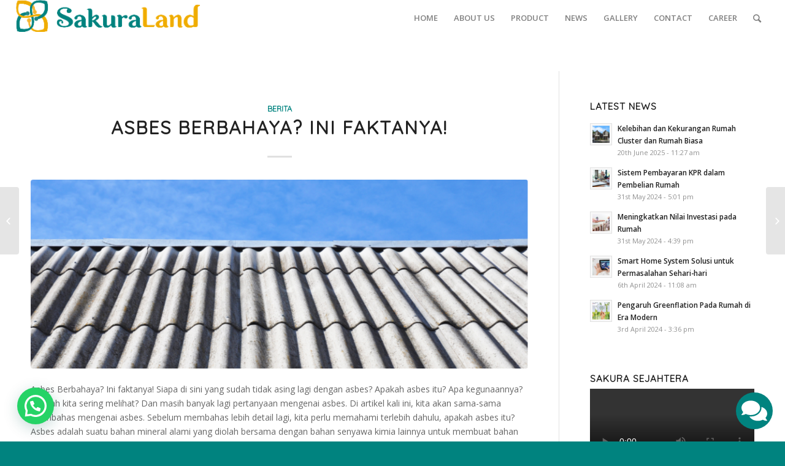

--- FILE ---
content_type: text/html; charset=UTF-8
request_url: https://rumahsakura.com/asbes-berbahaya-ini-faktanya/
body_size: 32414
content:
<!DOCTYPE html>
<html lang="en-GB" class="html_stretched responsive av-preloader-disabled av-default-lightbox  html_header_top html_logo_left html_main_nav_header html_menu_right html_large html_header_sticky html_header_shrinking html_mobile_menu_phone html_header_searchicon html_content_align_center html_header_unstick_top_disabled html_header_stretch html_minimal_header html_elegant-blog html_av-overlay-side html_av-overlay-side-classic html_av-submenu-noclone html_entry_id_2995 av-no-preview html_text_menu_active ">
<head>
<meta charset="UTF-8" />


<!-- mobile setting -->
<meta name="viewport" content="width=device-width, initial-scale=1, maximum-scale=1">

<!-- Scripts/CSS and wp_head hook -->
<meta name='robots' content='index, follow, max-image-preview:large, max-snippet:-1, max-video-preview:-1' />

                                    
            
<!-- Google Tag Manager for WordPress by gtm4wp.com -->
<script data-cfasync="false" data-pagespeed-no-defer>
	var gtm4wp_datalayer_name = "dataLayer";
	var dataLayer = dataLayer || [];
</script>
<!-- End Google Tag Manager for WordPress by gtm4wp.com -->
	<!-- This site is optimized with the Yoast SEO plugin v26.7 - https://yoast.com/wordpress/plugins/seo/ -->
	<title>Asbes Berbahaya? Ini faktanya! | Sakura Sejahtera</title>
	<meta name="description" content="Asbes Berbahaya? Ini faktanya! Siapa di sini yang sudah tidak asing lagi dengan asbes? Apakah asbes itu? Apa kegunaannya?" />
	<link rel="canonical" href="https://rumahsakura.com/asbes-berbahaya-ini-faktanya/" />
	<meta property="og:locale" content="en_GB" />
	<meta property="og:type" content="article" />
	<meta property="og:title" content="Asbes Berbahaya? Ini faktanya! | Sakura Sejahtera" />
	<meta property="og:description" content="Asbes Berbahaya? Ini faktanya! Siapa di sini yang sudah tidak asing lagi dengan asbes? Apakah asbes itu? Apa kegunaannya?" />
	<meta property="og:url" content="https://rumahsakura.com/asbes-berbahaya-ini-faktanya/" />
	<meta property="og:site_name" content="Sakura Sejahtera" />
	<meta property="article:publisher" content="https://business.facebook.com/latest/self_view?asset_id=112136207294055&amp;amp%3bamp%3bbusiness_id=112140243960318&amp;amp%3bamp%3bnav_ref=pages_classic_isolated_section_inbox_diode" />
	<meta property="article:published_time" content="2022-06-14T07:52:45+00:00" />
	<meta property="article:modified_time" content="2022-06-14T07:54:54+00:00" />
	<meta property="og:image" content="https://rumahsakura.com/wp-content/uploads/2022/06/01-2-1030x579.png" />
	<meta property="og:image:width" content="1030" />
	<meta property="og:image:height" content="579" />
	<meta property="og:image:type" content="image/png" />
	<meta name="author" content="Sakura Sejahtera" />
	<meta name="twitter:card" content="summary_large_image" />
	<meta name="twitter:label1" content="Written by" />
	<meta name="twitter:data1" content="Sakura Sejahtera" />
	<meta name="twitter:label2" content="Estimated reading time" />
	<meta name="twitter:data2" content="4 minutes" />
	<script type="application/ld+json" class="yoast-schema-graph">{"@context":"https://schema.org","@graph":[{"@type":"Article","@id":"https://rumahsakura.com/asbes-berbahaya-ini-faktanya/#article","isPartOf":{"@id":"https://rumahsakura.com/asbes-berbahaya-ini-faktanya/"},"author":{"name":"Sakura Sejahtera","@id":"https://rumahsakura.com/#/schema/person/83c5450cfcd109d5dcaeaae67c7c18ce"},"headline":"Asbes Berbahaya? Ini faktanya!","datePublished":"2022-06-14T07:52:45+00:00","dateModified":"2022-06-14T07:54:54+00:00","mainEntityOfPage":{"@id":"https://rumahsakura.com/asbes-berbahaya-ini-faktanya/"},"wordCount":663,"commentCount":0,"publisher":{"@id":"https://rumahsakura.com/#organization"},"image":{"@id":"https://rumahsakura.com/asbes-berbahaya-ini-faktanya/#primaryimage"},"thumbnailUrl":"https://rumahsakura.com/wp-content/uploads/2022/06/01-2.png","keywords":["Asbes Berbahaya? Ini faktanya!","Bahaya Asbes","Genteng Beton","Rumah Milenial","Rumah Minimalis","Rumah Sakura","Sakura Sejahtera"],"articleSection":["Berita"],"inLanguage":"en-GB","potentialAction":[{"@type":"CommentAction","name":"Comment","target":["https://rumahsakura.com/asbes-berbahaya-ini-faktanya/#respond"]}]},{"@type":"WebPage","@id":"https://rumahsakura.com/asbes-berbahaya-ini-faktanya/","url":"https://rumahsakura.com/asbes-berbahaya-ini-faktanya/","name":"Asbes Berbahaya? Ini faktanya! | Sakura Sejahtera","isPartOf":{"@id":"https://rumahsakura.com/#website"},"primaryImageOfPage":{"@id":"https://rumahsakura.com/asbes-berbahaya-ini-faktanya/#primaryimage"},"image":{"@id":"https://rumahsakura.com/asbes-berbahaya-ini-faktanya/#primaryimage"},"thumbnailUrl":"https://rumahsakura.com/wp-content/uploads/2022/06/01-2.png","datePublished":"2022-06-14T07:52:45+00:00","dateModified":"2022-06-14T07:54:54+00:00","description":"Asbes Berbahaya? Ini faktanya! Siapa di sini yang sudah tidak asing lagi dengan asbes? Apakah asbes itu? Apa kegunaannya?","breadcrumb":{"@id":"https://rumahsakura.com/asbes-berbahaya-ini-faktanya/#breadcrumb"},"inLanguage":"en-GB","potentialAction":[{"@type":"ReadAction","target":["https://rumahsakura.com/asbes-berbahaya-ini-faktanya/"]}]},{"@type":"ImageObject","inLanguage":"en-GB","@id":"https://rumahsakura.com/asbes-berbahaya-ini-faktanya/#primaryimage","url":"https://rumahsakura.com/wp-content/uploads/2022/06/01-2.png","contentUrl":"https://rumahsakura.com/wp-content/uploads/2022/06/01-2.png","width":1366,"height":768,"caption":"Asbes Berbahaya? Ini faktanya!"},{"@type":"BreadcrumbList","@id":"https://rumahsakura.com/asbes-berbahaya-ini-faktanya/#breadcrumb","itemListElement":[{"@type":"ListItem","position":1,"name":"Home","item":"https://rumahsakura.com/"},{"@type":"ListItem","position":2,"name":"Asbes Berbahaya? Ini faktanya!"}]},{"@type":"WebSite","@id":"https://rumahsakura.com/#website","url":"https://rumahsakura.com/","name":"Sakura Sejahtera","description":"Developer Hunian Berkualitas dan Terjangkau","publisher":{"@id":"https://rumahsakura.com/#organization"},"potentialAction":[{"@type":"SearchAction","target":{"@type":"EntryPoint","urlTemplate":"https://rumahsakura.com/?s={search_term_string}"},"query-input":{"@type":"PropertyValueSpecification","valueRequired":true,"valueName":"search_term_string"}}],"inLanguage":"en-GB"},{"@type":"Organization","@id":"https://rumahsakura.com/#organization","name":"Developer","url":"https://rumahsakura.com/","logo":{"@type":"ImageObject","inLanguage":"en-GB","@id":"https://rumahsakura.com/#/schema/logo/image/","url":"https://rumahsakura.com/wp-content/uploads/2021/11/Logo-Master-Sakura.jpg","contentUrl":"https://rumahsakura.com/wp-content/uploads/2021/11/Logo-Master-Sakura.jpg","width":1286,"height":387,"caption":"Developer"},"image":{"@id":"https://rumahsakura.com/#/schema/logo/image/"},"sameAs":["https://business.facebook.com/latest/self_view?asset_id=112136207294055&amp;amp;business_id=112140243960318&amp;amp;nav_ref=pages_classic_isolated_section_inbox_diode","https://www.instagram.com/rumahkusakura/","https://www.youtube.com/channel/UCM4Tt3DsDsQFFWAkLE_naWg"]},{"@type":"Person","@id":"https://rumahsakura.com/#/schema/person/83c5450cfcd109d5dcaeaae67c7c18ce","name":"Sakura Sejahtera","image":{"@type":"ImageObject","inLanguage":"en-GB","@id":"https://rumahsakura.com/#/schema/person/image/","url":"https://secure.gravatar.com/avatar/0292d1b1d1774ef51de36c4b48685348e7d4526060dbd437489c22a85bcced15?s=96&d=monsterid&r=g","contentUrl":"https://secure.gravatar.com/avatar/0292d1b1d1774ef51de36c4b48685348e7d4526060dbd437489c22a85bcced15?s=96&d=monsterid&r=g","caption":"Sakura Sejahtera"}}]}</script>
	<!-- / Yoast SEO plugin. -->


<link rel='dns-prefetch' href='//platform-api.sharethis.com' />
<link rel="alternate" type="application/rss+xml" title="Sakura Sejahtera &raquo; Feed" href="https://rumahsakura.com/feed/" />
<link rel="alternate" type="application/rss+xml" title="Sakura Sejahtera &raquo; Comments Feed" href="https://rumahsakura.com/comments/feed/" />
<link rel="alternate" type="application/rss+xml" title="Sakura Sejahtera &raquo; Asbes Berbahaya? Ini faktanya! Comments Feed" href="https://rumahsakura.com/asbes-berbahaya-ini-faktanya/feed/" />
<link rel="alternate" title="oEmbed (JSON)" type="application/json+oembed" href="https://rumahsakura.com/wp-json/oembed/1.0/embed?url=https%3A%2F%2Frumahsakura.com%2Fasbes-berbahaya-ini-faktanya%2F" />
<link rel="alternate" title="oEmbed (XML)" type="text/xml+oembed" href="https://rumahsakura.com/wp-json/oembed/1.0/embed?url=https%3A%2F%2Frumahsakura.com%2Fasbes-berbahaya-ini-faktanya%2F&#038;format=xml" />
		<!-- This site uses the Google Analytics by MonsterInsights plugin v9.11.1 - Using Analytics tracking - https://www.monsterinsights.com/ -->
							<script src="//www.googletagmanager.com/gtag/js?id=G-MRPJZ266P0"  data-cfasync="false" data-wpfc-render="false" type="text/javascript" async></script>
			<script data-cfasync="false" data-wpfc-render="false" type="text/javascript">
				var mi_version = '9.11.1';
				var mi_track_user = true;
				var mi_no_track_reason = '';
								var MonsterInsightsDefaultLocations = {"page_location":"https:\/\/rumahsakura.com\/asbes-berbahaya-ini-faktanya\/"};
								if ( typeof MonsterInsightsPrivacyGuardFilter === 'function' ) {
					var MonsterInsightsLocations = (typeof MonsterInsightsExcludeQuery === 'object') ? MonsterInsightsPrivacyGuardFilter( MonsterInsightsExcludeQuery ) : MonsterInsightsPrivacyGuardFilter( MonsterInsightsDefaultLocations );
				} else {
					var MonsterInsightsLocations = (typeof MonsterInsightsExcludeQuery === 'object') ? MonsterInsightsExcludeQuery : MonsterInsightsDefaultLocations;
				}

								var disableStrs = [
										'ga-disable-G-MRPJZ266P0',
									];

				/* Function to detect opted out users */
				function __gtagTrackerIsOptedOut() {
					for (var index = 0; index < disableStrs.length; index++) {
						if (document.cookie.indexOf(disableStrs[index] + '=true') > -1) {
							return true;
						}
					}

					return false;
				}

				/* Disable tracking if the opt-out cookie exists. */
				if (__gtagTrackerIsOptedOut()) {
					for (var index = 0; index < disableStrs.length; index++) {
						window[disableStrs[index]] = true;
					}
				}

				/* Opt-out function */
				function __gtagTrackerOptout() {
					for (var index = 0; index < disableStrs.length; index++) {
						document.cookie = disableStrs[index] + '=true; expires=Thu, 31 Dec 2099 23:59:59 UTC; path=/';
						window[disableStrs[index]] = true;
					}
				}

				if ('undefined' === typeof gaOptout) {
					function gaOptout() {
						__gtagTrackerOptout();
					}
				}
								window.dataLayer = window.dataLayer || [];

				window.MonsterInsightsDualTracker = {
					helpers: {},
					trackers: {},
				};
				if (mi_track_user) {
					function __gtagDataLayer() {
						dataLayer.push(arguments);
					}

					function __gtagTracker(type, name, parameters) {
						if (!parameters) {
							parameters = {};
						}

						if (parameters.send_to) {
							__gtagDataLayer.apply(null, arguments);
							return;
						}

						if (type === 'event') {
														parameters.send_to = monsterinsights_frontend.v4_id;
							var hookName = name;
							if (typeof parameters['event_category'] !== 'undefined') {
								hookName = parameters['event_category'] + ':' + name;
							}

							if (typeof MonsterInsightsDualTracker.trackers[hookName] !== 'undefined') {
								MonsterInsightsDualTracker.trackers[hookName](parameters);
							} else {
								__gtagDataLayer('event', name, parameters);
							}
							
						} else {
							__gtagDataLayer.apply(null, arguments);
						}
					}

					__gtagTracker('js', new Date());
					__gtagTracker('set', {
						'developer_id.dZGIzZG': true,
											});
					if ( MonsterInsightsLocations.page_location ) {
						__gtagTracker('set', MonsterInsightsLocations);
					}
										__gtagTracker('config', 'G-MRPJZ266P0', {"forceSSL":"true","link_attribution":"true"} );
										window.gtag = __gtagTracker;										(function () {
						/* https://developers.google.com/analytics/devguides/collection/analyticsjs/ */
						/* ga and __gaTracker compatibility shim. */
						var noopfn = function () {
							return null;
						};
						var newtracker = function () {
							return new Tracker();
						};
						var Tracker = function () {
							return null;
						};
						var p = Tracker.prototype;
						p.get = noopfn;
						p.set = noopfn;
						p.send = function () {
							var args = Array.prototype.slice.call(arguments);
							args.unshift('send');
							__gaTracker.apply(null, args);
						};
						var __gaTracker = function () {
							var len = arguments.length;
							if (len === 0) {
								return;
							}
							var f = arguments[len - 1];
							if (typeof f !== 'object' || f === null || typeof f.hitCallback !== 'function') {
								if ('send' === arguments[0]) {
									var hitConverted, hitObject = false, action;
									if ('event' === arguments[1]) {
										if ('undefined' !== typeof arguments[3]) {
											hitObject = {
												'eventAction': arguments[3],
												'eventCategory': arguments[2],
												'eventLabel': arguments[4],
												'value': arguments[5] ? arguments[5] : 1,
											}
										}
									}
									if ('pageview' === arguments[1]) {
										if ('undefined' !== typeof arguments[2]) {
											hitObject = {
												'eventAction': 'page_view',
												'page_path': arguments[2],
											}
										}
									}
									if (typeof arguments[2] === 'object') {
										hitObject = arguments[2];
									}
									if (typeof arguments[5] === 'object') {
										Object.assign(hitObject, arguments[5]);
									}
									if ('undefined' !== typeof arguments[1].hitType) {
										hitObject = arguments[1];
										if ('pageview' === hitObject.hitType) {
											hitObject.eventAction = 'page_view';
										}
									}
									if (hitObject) {
										action = 'timing' === arguments[1].hitType ? 'timing_complete' : hitObject.eventAction;
										hitConverted = mapArgs(hitObject);
										__gtagTracker('event', action, hitConverted);
									}
								}
								return;
							}

							function mapArgs(args) {
								var arg, hit = {};
								var gaMap = {
									'eventCategory': 'event_category',
									'eventAction': 'event_action',
									'eventLabel': 'event_label',
									'eventValue': 'event_value',
									'nonInteraction': 'non_interaction',
									'timingCategory': 'event_category',
									'timingVar': 'name',
									'timingValue': 'value',
									'timingLabel': 'event_label',
									'page': 'page_path',
									'location': 'page_location',
									'title': 'page_title',
									'referrer' : 'page_referrer',
								};
								for (arg in args) {
																		if (!(!args.hasOwnProperty(arg) || !gaMap.hasOwnProperty(arg))) {
										hit[gaMap[arg]] = args[arg];
									} else {
										hit[arg] = args[arg];
									}
								}
								return hit;
							}

							try {
								f.hitCallback();
							} catch (ex) {
							}
						};
						__gaTracker.create = newtracker;
						__gaTracker.getByName = newtracker;
						__gaTracker.getAll = function () {
							return [];
						};
						__gaTracker.remove = noopfn;
						__gaTracker.loaded = true;
						window['__gaTracker'] = __gaTracker;
					})();
									} else {
										console.log("");
					(function () {
						function __gtagTracker() {
							return null;
						}

						window['__gtagTracker'] = __gtagTracker;
						window['gtag'] = __gtagTracker;
					})();
									}
			</script>
							<!-- / Google Analytics by MonsterInsights -->
		
<!-- google webfont font replacement -->

			<script type='text/javascript'>
			if(!document.cookie.match(/aviaPrivacyGoogleWebfontsDisabled/)){
				(function() {
					var f = document.createElement('link');
					
					f.type 	= 'text/css';
					f.rel 	= 'stylesheet';
					f.href 	= '//fonts.googleapis.com/css?family=Quicksand%7COpen+Sans:400,600';
					f.id 	= 'avia-google-webfont';
					
					document.getElementsByTagName('head')[0].appendChild(f);
				})();
			}
			</script>
			<style id='wp-img-auto-sizes-contain-inline-css' type='text/css'>
img:is([sizes=auto i],[sizes^="auto," i]){contain-intrinsic-size:3000px 1500px}
/*# sourceURL=wp-img-auto-sizes-contain-inline-css */
</style>
<link rel='stylesheet' id='kpr_simulation_css-css' href='https://rumahsakura.com/wp-content/plugins/nadaft-kpr-simulation/css/styles.css?ver=6.9' type='text/css' media='all' />

<link rel='stylesheet' id='rm_material_icons-css' href='https://rumahsakura.com/wp-content/plugins/custom-registration-form-builder-with-submission-manager/admin/css/material-icons.css?ver=6.9' type='text/css' media='all' />
<style id='wp-emoji-styles-inline-css' type='text/css'>

	img.wp-smiley, img.emoji {
		display: inline !important;
		border: none !important;
		box-shadow: none !important;
		height: 1em !important;
		width: 1em !important;
		margin: 0 0.07em !important;
		vertical-align: -0.1em !important;
		background: none !important;
		padding: 0 !important;
	}
/*# sourceURL=wp-emoji-styles-inline-css */
</style>
<link rel='stylesheet' id='wp-block-library-css' href='https://rumahsakura.com/wp-includes/css/dist/block-library/style.min.css?ver=6.9' type='text/css' media='all' />
<style id='global-styles-inline-css' type='text/css'>
:root{--wp--preset--aspect-ratio--square: 1;--wp--preset--aspect-ratio--4-3: 4/3;--wp--preset--aspect-ratio--3-4: 3/4;--wp--preset--aspect-ratio--3-2: 3/2;--wp--preset--aspect-ratio--2-3: 2/3;--wp--preset--aspect-ratio--16-9: 16/9;--wp--preset--aspect-ratio--9-16: 9/16;--wp--preset--color--black: #000000;--wp--preset--color--cyan-bluish-gray: #abb8c3;--wp--preset--color--white: #ffffff;--wp--preset--color--pale-pink: #f78da7;--wp--preset--color--vivid-red: #cf2e2e;--wp--preset--color--luminous-vivid-orange: #ff6900;--wp--preset--color--luminous-vivid-amber: #fcb900;--wp--preset--color--light-green-cyan: #7bdcb5;--wp--preset--color--vivid-green-cyan: #00d084;--wp--preset--color--pale-cyan-blue: #8ed1fc;--wp--preset--color--vivid-cyan-blue: #0693e3;--wp--preset--color--vivid-purple: #9b51e0;--wp--preset--gradient--vivid-cyan-blue-to-vivid-purple: linear-gradient(135deg,rgb(6,147,227) 0%,rgb(155,81,224) 100%);--wp--preset--gradient--light-green-cyan-to-vivid-green-cyan: linear-gradient(135deg,rgb(122,220,180) 0%,rgb(0,208,130) 100%);--wp--preset--gradient--luminous-vivid-amber-to-luminous-vivid-orange: linear-gradient(135deg,rgb(252,185,0) 0%,rgb(255,105,0) 100%);--wp--preset--gradient--luminous-vivid-orange-to-vivid-red: linear-gradient(135deg,rgb(255,105,0) 0%,rgb(207,46,46) 100%);--wp--preset--gradient--very-light-gray-to-cyan-bluish-gray: linear-gradient(135deg,rgb(238,238,238) 0%,rgb(169,184,195) 100%);--wp--preset--gradient--cool-to-warm-spectrum: linear-gradient(135deg,rgb(74,234,220) 0%,rgb(151,120,209) 20%,rgb(207,42,186) 40%,rgb(238,44,130) 60%,rgb(251,105,98) 80%,rgb(254,248,76) 100%);--wp--preset--gradient--blush-light-purple: linear-gradient(135deg,rgb(255,206,236) 0%,rgb(152,150,240) 100%);--wp--preset--gradient--blush-bordeaux: linear-gradient(135deg,rgb(254,205,165) 0%,rgb(254,45,45) 50%,rgb(107,0,62) 100%);--wp--preset--gradient--luminous-dusk: linear-gradient(135deg,rgb(255,203,112) 0%,rgb(199,81,192) 50%,rgb(65,88,208) 100%);--wp--preset--gradient--pale-ocean: linear-gradient(135deg,rgb(255,245,203) 0%,rgb(182,227,212) 50%,rgb(51,167,181) 100%);--wp--preset--gradient--electric-grass: linear-gradient(135deg,rgb(202,248,128) 0%,rgb(113,206,126) 100%);--wp--preset--gradient--midnight: linear-gradient(135deg,rgb(2,3,129) 0%,rgb(40,116,252) 100%);--wp--preset--font-size--small: 13px;--wp--preset--font-size--medium: 20px;--wp--preset--font-size--large: 36px;--wp--preset--font-size--x-large: 42px;--wp--preset--spacing--20: 0.44rem;--wp--preset--spacing--30: 0.67rem;--wp--preset--spacing--40: 1rem;--wp--preset--spacing--50: 1.5rem;--wp--preset--spacing--60: 2.25rem;--wp--preset--spacing--70: 3.38rem;--wp--preset--spacing--80: 5.06rem;--wp--preset--shadow--natural: 6px 6px 9px rgba(0, 0, 0, 0.2);--wp--preset--shadow--deep: 12px 12px 50px rgba(0, 0, 0, 0.4);--wp--preset--shadow--sharp: 6px 6px 0px rgba(0, 0, 0, 0.2);--wp--preset--shadow--outlined: 6px 6px 0px -3px rgb(255, 255, 255), 6px 6px rgb(0, 0, 0);--wp--preset--shadow--crisp: 6px 6px 0px rgb(0, 0, 0);}:where(.is-layout-flex){gap: 0.5em;}:where(.is-layout-grid){gap: 0.5em;}body .is-layout-flex{display: flex;}.is-layout-flex{flex-wrap: wrap;align-items: center;}.is-layout-flex > :is(*, div){margin: 0;}body .is-layout-grid{display: grid;}.is-layout-grid > :is(*, div){margin: 0;}:where(.wp-block-columns.is-layout-flex){gap: 2em;}:where(.wp-block-columns.is-layout-grid){gap: 2em;}:where(.wp-block-post-template.is-layout-flex){gap: 1.25em;}:where(.wp-block-post-template.is-layout-grid){gap: 1.25em;}.has-black-color{color: var(--wp--preset--color--black) !important;}.has-cyan-bluish-gray-color{color: var(--wp--preset--color--cyan-bluish-gray) !important;}.has-white-color{color: var(--wp--preset--color--white) !important;}.has-pale-pink-color{color: var(--wp--preset--color--pale-pink) !important;}.has-vivid-red-color{color: var(--wp--preset--color--vivid-red) !important;}.has-luminous-vivid-orange-color{color: var(--wp--preset--color--luminous-vivid-orange) !important;}.has-luminous-vivid-amber-color{color: var(--wp--preset--color--luminous-vivid-amber) !important;}.has-light-green-cyan-color{color: var(--wp--preset--color--light-green-cyan) !important;}.has-vivid-green-cyan-color{color: var(--wp--preset--color--vivid-green-cyan) !important;}.has-pale-cyan-blue-color{color: var(--wp--preset--color--pale-cyan-blue) !important;}.has-vivid-cyan-blue-color{color: var(--wp--preset--color--vivid-cyan-blue) !important;}.has-vivid-purple-color{color: var(--wp--preset--color--vivid-purple) !important;}.has-black-background-color{background-color: var(--wp--preset--color--black) !important;}.has-cyan-bluish-gray-background-color{background-color: var(--wp--preset--color--cyan-bluish-gray) !important;}.has-white-background-color{background-color: var(--wp--preset--color--white) !important;}.has-pale-pink-background-color{background-color: var(--wp--preset--color--pale-pink) !important;}.has-vivid-red-background-color{background-color: var(--wp--preset--color--vivid-red) !important;}.has-luminous-vivid-orange-background-color{background-color: var(--wp--preset--color--luminous-vivid-orange) !important;}.has-luminous-vivid-amber-background-color{background-color: var(--wp--preset--color--luminous-vivid-amber) !important;}.has-light-green-cyan-background-color{background-color: var(--wp--preset--color--light-green-cyan) !important;}.has-vivid-green-cyan-background-color{background-color: var(--wp--preset--color--vivid-green-cyan) !important;}.has-pale-cyan-blue-background-color{background-color: var(--wp--preset--color--pale-cyan-blue) !important;}.has-vivid-cyan-blue-background-color{background-color: var(--wp--preset--color--vivid-cyan-blue) !important;}.has-vivid-purple-background-color{background-color: var(--wp--preset--color--vivid-purple) !important;}.has-black-border-color{border-color: var(--wp--preset--color--black) !important;}.has-cyan-bluish-gray-border-color{border-color: var(--wp--preset--color--cyan-bluish-gray) !important;}.has-white-border-color{border-color: var(--wp--preset--color--white) !important;}.has-pale-pink-border-color{border-color: var(--wp--preset--color--pale-pink) !important;}.has-vivid-red-border-color{border-color: var(--wp--preset--color--vivid-red) !important;}.has-luminous-vivid-orange-border-color{border-color: var(--wp--preset--color--luminous-vivid-orange) !important;}.has-luminous-vivid-amber-border-color{border-color: var(--wp--preset--color--luminous-vivid-amber) !important;}.has-light-green-cyan-border-color{border-color: var(--wp--preset--color--light-green-cyan) !important;}.has-vivid-green-cyan-border-color{border-color: var(--wp--preset--color--vivid-green-cyan) !important;}.has-pale-cyan-blue-border-color{border-color: var(--wp--preset--color--pale-cyan-blue) !important;}.has-vivid-cyan-blue-border-color{border-color: var(--wp--preset--color--vivid-cyan-blue) !important;}.has-vivid-purple-border-color{border-color: var(--wp--preset--color--vivid-purple) !important;}.has-vivid-cyan-blue-to-vivid-purple-gradient-background{background: var(--wp--preset--gradient--vivid-cyan-blue-to-vivid-purple) !important;}.has-light-green-cyan-to-vivid-green-cyan-gradient-background{background: var(--wp--preset--gradient--light-green-cyan-to-vivid-green-cyan) !important;}.has-luminous-vivid-amber-to-luminous-vivid-orange-gradient-background{background: var(--wp--preset--gradient--luminous-vivid-amber-to-luminous-vivid-orange) !important;}.has-luminous-vivid-orange-to-vivid-red-gradient-background{background: var(--wp--preset--gradient--luminous-vivid-orange-to-vivid-red) !important;}.has-very-light-gray-to-cyan-bluish-gray-gradient-background{background: var(--wp--preset--gradient--very-light-gray-to-cyan-bluish-gray) !important;}.has-cool-to-warm-spectrum-gradient-background{background: var(--wp--preset--gradient--cool-to-warm-spectrum) !important;}.has-blush-light-purple-gradient-background{background: var(--wp--preset--gradient--blush-light-purple) !important;}.has-blush-bordeaux-gradient-background{background: var(--wp--preset--gradient--blush-bordeaux) !important;}.has-luminous-dusk-gradient-background{background: var(--wp--preset--gradient--luminous-dusk) !important;}.has-pale-ocean-gradient-background{background: var(--wp--preset--gradient--pale-ocean) !important;}.has-electric-grass-gradient-background{background: var(--wp--preset--gradient--electric-grass) !important;}.has-midnight-gradient-background{background: var(--wp--preset--gradient--midnight) !important;}.has-small-font-size{font-size: var(--wp--preset--font-size--small) !important;}.has-medium-font-size{font-size: var(--wp--preset--font-size--medium) !important;}.has-large-font-size{font-size: var(--wp--preset--font-size--large) !important;}.has-x-large-font-size{font-size: var(--wp--preset--font-size--x-large) !important;}
/*# sourceURL=global-styles-inline-css */
</style>

<style id='classic-theme-styles-inline-css' type='text/css'>
/*! This file is auto-generated */
.wp-block-button__link{color:#fff;background-color:#32373c;border-radius:9999px;box-shadow:none;text-decoration:none;padding:calc(.667em + 2px) calc(1.333em + 2px);font-size:1.125em}.wp-block-file__button{background:#32373c;color:#fff;text-decoration:none}
/*# sourceURL=/wp-includes/css/classic-themes.min.css */
</style>
<link rel='stylesheet' id='wp-ai-content-generator-css' href='https://rumahsakura.com/wp-content/plugins/gpt3-ai-content-generator/public/css/wp-ai-content-generator-public.css?ver=1.9.14' type='text/css' media='all' />
<link rel='stylesheet' id='typed-cursor-css' href='https://rumahsakura.com/wp-content/plugins/animated-typing-effect/assets/css/cursor.css?ver=6.9' type='text/css' media='all' />
<link rel='stylesheet' id='avia-merged-styles-css' href='https://rumahsakura.com/wp-content/uploads/dynamic_avia/avia-merged-styles-efbc93d01eab39c4e139817a133180a7.css' type='text/css' media='all' />
<script type="text/javascript" src="https://rumahsakura.com/wp-includes/js/jquery/jquery.min.js?ver=3.7.1" id="jquery-core-js"></script>
<script type="text/javascript" src="https://rumahsakura.com/wp-includes/js/jquery/jquery-migrate.min.js?ver=3.4.1" id="jquery-migrate-js"></script>
<script type="text/javascript" src="https://rumahsakura.com/wp-content/plugins/nadaft-kpr-simulation/js/app.js?ver=6.9" id="kpr_js_script-js"></script>
<script type="text/javascript" src="https://rumahsakura.com/wp-content/plugins/nadaft-kpr-simulation/js/accounting.js?ver=6.9" id="accounting_js_script-js"></script>
<script type="text/javascript" src="https://rumahsakura.com/wp-content/plugins/nadaft-kpr-simulation/js/jquery.inputmask.bundle.min.js?ver=6.9" id="jquery_inputmask_bundle-js"></script>
<script type="text/javascript" src="https://rumahsakura.com/wp-content/plugins/nadaft-kpr-simulation/js/inputmask.binding.min.js?ver=6.9" id="jquery_inputmask_binding-js"></script>
<script type="text/javascript" src="https://rumahsakura.com/wp-content/plugins/google-analytics-for-wordpress/assets/js/frontend-gtag.min.js?ver=9.11.1" id="monsterinsights-frontend-script-js" async="async" data-wp-strategy="async"></script>
<script data-cfasync="false" data-wpfc-render="false" type="text/javascript" id='monsterinsights-frontend-script-js-extra'>/* <![CDATA[ */
var monsterinsights_frontend = {"js_events_tracking":"true","download_extensions":"doc,pdf,ppt,zip,xls,docx,pptx,xlsx","inbound_paths":"[{\"path\":\"\\\/go\\\/\",\"label\":\"affiliate\"},{\"path\":\"\\\/recommend\\\/\",\"label\":\"affiliate\"}]","home_url":"https:\/\/rumahsakura.com","hash_tracking":"false","v4_id":"G-MRPJZ266P0"};/* ]]> */
</script>
<script type="text/javascript" src="https://rumahsakura.com/wp-content/plugins/gpt3-ai-content-generator/public/js/wp-ai-content-generator-public.js?ver=1.9.14" id="wp-ai-content-generator-js"></script>
<script type="text/javascript" src="//platform-api.sharethis.com/js/sharethis.js#source=googleanalytics-wordpress#product=ga&amp;property=5f914a49d924480012e1d028" id="googleanalytics-platform-sharethis-js"></script>
<link rel="https://api.w.org/" href="https://rumahsakura.com/wp-json/" /><link rel="alternate" title="JSON" type="application/json" href="https://rumahsakura.com/wp-json/wp/v2/posts/2995" /><link rel="EditURI" type="application/rsd+xml" title="RSD" href="https://rumahsakura.com/xmlrpc.php?rsd" />
<meta name="generator" content="WordPress 6.9" />
<link rel='shortlink' href='https://rumahsakura.com/?p=2995' />
<!-- Global site tag (gtag.js) - Google Ads: 795897976 -->
<script async src="https://www.googletagmanager.com/gtag/js?id=AW-795897976"></script>
<script>
  window.dataLayer = window.dataLayer || [];
  function gtag(){dataLayer.push(arguments);}
  gtag('js', new Date());

  gtag('config', 'AW-795897976');
</script>
<!-- Google Tag Manager for WordPress by gtm4wp.com -->
<!-- GTM Container placement set to footer -->
<script data-cfasync="false" data-pagespeed-no-defer type="text/javascript">
	var dataLayer_content = {"pagePostType":"post","pagePostType2":"single-post","pageCategory":["berita"],"pageAttributes":["asbes-berbahaya-ini-faktanya","bahaya-asbes","genteng-beton","rumah-milenial","rumah-minimalis","rumah-sakura","sakura-sejahtera"],"pagePostAuthor":"Sakura Sejahtera"};
	dataLayer.push( dataLayer_content );
</script>
<script data-cfasync="false" data-pagespeed-no-defer type="text/javascript">
(function(w,d,s,l,i){w[l]=w[l]||[];w[l].push({'gtm.start':
new Date().getTime(),event:'gtm.js'});var f=d.getElementsByTagName(s)[0],
j=d.createElement(s),dl=l!='dataLayer'?'&l='+l:'';j.async=true;j.src=
'//www.googletagmanager.com/gtm.js?id='+i+dl;f.parentNode.insertBefore(j,f);
})(window,document,'script','dataLayer','GTM-PX6CNQ5');
</script>
<!-- End Google Tag Manager for WordPress by gtm4wp.com --><link rel="profile" href="https://gmpg.org/xfn/11" />
<link rel="alternate" type="application/rss+xml" title="Sakura Sejahtera RSS2 Feed" href="https://rumahsakura.com/feed/" />
<link rel="pingback" href="https://rumahsakura.com/xmlrpc.php" />
<!--[if lt IE 9]><script src="https://rumahsakura.com/wp-content/themes/enfold/js/html5shiv.js"></script><![endif]-->
<link rel="icon" href="https://rumahsakura.com/wp-content/uploads/2022/01/Logo-Sakura-1.png" type="image/png">
<meta name="generator" content="Elementor 3.28.3; features: e_font_icon_svg, additional_custom_breakpoints, e_local_google_fonts; settings: css_print_method-external, google_font-enabled, font_display-swap">
<script>
(function() {
	(function (i, s, o, g, r, a, m) {
		i['GoogleAnalyticsObject'] = r;
		i[r] = i[r] || function () {
				(i[r].q = i[r].q || []).push(arguments)
			}, i[r].l = 1 * new Date();
		a = s.createElement(o),
			m = s.getElementsByTagName(o)[0];
		a.async = 1;
		a.src = g;
		m.parentNode.insertBefore(a, m)
	})(window, document, 'script', 'https://google-analytics.com/analytics.js', 'ga');

	ga('create', 'UA-170147713-1', 'auto');
			ga('send', 'pageview');
	})();
</script>
			<style>
				.e-con.e-parent:nth-of-type(n+4):not(.e-lazyloaded):not(.e-no-lazyload),
				.e-con.e-parent:nth-of-type(n+4):not(.e-lazyloaded):not(.e-no-lazyload) * {
					background-image: none !important;
				}
				@media screen and (max-height: 1024px) {
					.e-con.e-parent:nth-of-type(n+3):not(.e-lazyloaded):not(.e-no-lazyload),
					.e-con.e-parent:nth-of-type(n+3):not(.e-lazyloaded):not(.e-no-lazyload) * {
						background-image: none !important;
					}
				}
				@media screen and (max-height: 640px) {
					.e-con.e-parent:nth-of-type(n+2):not(.e-lazyloaded):not(.e-no-lazyload),
					.e-con.e-parent:nth-of-type(n+2):not(.e-lazyloaded):not(.e-no-lazyload) * {
						background-image: none !important;
					}
				}
			</style>
			
<!-- To speed up the rendering and to display the site as fast as possible to the user we include some styles and scripts for above the fold content inline -->
<script type="text/javascript">'use strict';var avia_is_mobile=!1;if(/Android|webOS|iPhone|iPad|iPod|BlackBerry|IEMobile|Opera Mini/i.test(navigator.userAgent)&&'ontouchstart' in document.documentElement){avia_is_mobile=!0;document.documentElement.className+=' avia_mobile '}
else{document.documentElement.className+=' avia_desktop '};document.documentElement.className+=' js_active ';(function(){var e=['-webkit-','-moz-','-ms-',''],n='';for(var t in e){if(e[t]+'transform' in document.documentElement.style){document.documentElement.className+=' avia_transform ';n=e[t]+'transform'};if(e[t]+'perspective' in document.documentElement.style)document.documentElement.className+=' avia_transform3d '};if(typeof document.getElementsByClassName=='function'&&typeof document.documentElement.getBoundingClientRect=='function'&&avia_is_mobile==!1){if(n&&window.innerHeight>0){setTimeout(function(){var e=0,o={},a=0,t=document.getElementsByClassName('av-parallax'),i=window.pageYOffset||document.documentElement.scrollTop;for(e=0;e<t.length;e++){t[e].style.top='0px';o=t[e].getBoundingClientRect();a=Math.ceil((window.innerHeight+i-o.top)*0.3);t[e].style[n]='translate(0px, '+a+'px)';t[e].style.top='auto';t[e].className+=' enabled-parallax '}},50)}}})();</script><style type='text/css'>
@font-face {font-family: 'entypo-fontello'; font-weight: normal; font-style: normal; font-display: auto;
src: url('https://rumahsakura.com/wp-content/themes/enfold/config-templatebuilder/avia-template-builder/assets/fonts/entypo-fontello.eot');
src: url('https://rumahsakura.com/wp-content/themes/enfold/config-templatebuilder/avia-template-builder/assets/fonts/entypo-fontello.eot?#iefix') format('embedded-opentype'), 
url('https://rumahsakura.com/wp-content/themes/enfold/config-templatebuilder/avia-template-builder/assets/fonts/entypo-fontello.woff') format('woff'), 
url('https://rumahsakura.com/wp-content/themes/enfold/config-templatebuilder/avia-template-builder/assets/fonts/entypo-fontello.ttf') format('truetype'), 
url('https://rumahsakura.com/wp-content/themes/enfold/config-templatebuilder/avia-template-builder/assets/fonts/entypo-fontello.svg#entypo-fontello') format('svg');
} #top .avia-font-entypo-fontello, body .avia-font-entypo-fontello, html body [data-av_iconfont='entypo-fontello']:before{ font-family: 'entypo-fontello'; }

@font-face {font-family: 'fontello'; font-weight: normal; font-style: normal; font-display: auto;
src: url('https://rumahsakura.com/wp-content/uploads/avia_fonts/fontello/fontello.eot');
src: url('https://rumahsakura.com/wp-content/uploads/avia_fonts/fontello/fontello.eot?#iefix') format('embedded-opentype'), 
url('https://rumahsakura.com/wp-content/uploads/avia_fonts/fontello/fontello.woff') format('woff'), 
url('https://rumahsakura.com/wp-content/uploads/avia_fonts/fontello/fontello.ttf') format('truetype'), 
url('https://rumahsakura.com/wp-content/uploads/avia_fonts/fontello/fontello.svg#fontello') format('svg');
} #top .avia-font-fontello, body .avia-font-fontello, html body [data-av_iconfont='fontello']:before{ font-family: 'fontello'; }
</style>

<!--
Debugging Info for Theme support: 

Theme: Enfold
Version: 4.5.7
Installed: enfold
AviaFramework Version: 5.0
AviaBuilder Version: 0.9.5
aviaElementManager Version: 1.0.1
ML:512-PU:47-PLA:20
WP:6.9
Compress: CSS:all theme files - JS:all theme files
Updates: disabled
PLAu:18
-->
<link rel='stylesheet' id='joinchat-css' href='https://rumahsakura.com/wp-content/plugins/creame-whatsapp-me/public/css/joinchat.min.css?ver=6.0.10' type='text/css' media='all' />
<style id='joinchat-inline-css' type='text/css'>
.joinchat{--ch:178;--cs:100%;--cl:26%;--bw:1}
/*# sourceURL=joinchat-inline-css */
</style>
</head>




<body data-rsssl=1 id="top" class="wp-singular post-template-default single single-post postid-2995 single-format-standard wp-theme-enfold  rtl_columns stretched quicksand open_sans elementor-default elementor-kit-4656" itemscope="itemscope" itemtype="https://schema.org/WebPage" >

	<script src="https://multichannel.qonex.id/webchat/plugin.js?v=6"></script><script>ktt10.setup({id:"Z2LPPEQWFE",accountId:"1717350",color:"#00837F"})</script>
	<div id='wrap_all'>

	
<header id='header' class='all_colors header_color light_bg_color  av_header_top av_logo_left av_main_nav_header av_menu_right av_large av_header_sticky av_header_shrinking av_header_stretch av_mobile_menu_phone av_header_searchicon av_header_unstick_top_disabled av_minimal_header av_bottom_nav_disabled  av_header_border_disabled'  role="banner" itemscope="itemscope" itemtype="https://schema.org/WPHeader" >

		<div  id='header_main' class='container_wrap container_wrap_logo'>
	
        <div class='container av-logo-container'><div class='inner-container'><span class='logo'><a href='https://rumahsakura.com/'><img height='100' width='300' src='https://rumahsakura.com/wp-content/uploads/2022/01/Logo-Sakura-Land-2-300x52.png' alt='Sakura Sejahtera' /></a></span><nav class='main_menu' data-selectname='Select a page'  role="navigation" itemscope="itemscope" itemtype="https://schema.org/SiteNavigationElement" ><div class="avia-menu av-main-nav-wrap"><ul id="avia-menu" class="menu av-main-nav"><li id="menu-item-469" class="menu-item menu-item-type-post_type menu-item-object-page menu-item-home menu-item-top-level menu-item-top-level-1"><a href="https://rumahsakura.com/" itemprop="url"><span class="avia-bullet"></span><span class="avia-menu-text">HOME</span><span class="avia-menu-fx"><span class="avia-arrow-wrap"><span class="avia-arrow"></span></span></span></a></li>
<li id="menu-item-467" class="menu-item menu-item-type-post_type menu-item-object-page menu-item-top-level menu-item-top-level-2"><a href="https://rumahsakura.com/tentang-kami/" itemprop="url"><span class="avia-bullet"></span><span class="avia-menu-text">ABOUT US</span><span class="avia-menu-fx"><span class="avia-arrow-wrap"><span class="avia-arrow"></span></span></span></a></li>
<li id="menu-item-567" class="menu-item menu-item-type-custom menu-item-object-custom menu-item-has-children menu-item-top-level menu-item-top-level-3"><a href="#" itemprop="url"><span class="avia-bullet"></span><span class="avia-menu-text">PRODUCT</span><span class="avia-menu-fx"><span class="avia-arrow-wrap"><span class="avia-arrow"></span></span></span></a>


<ul class="sub-menu">
	<li id="menu-item-4857" class="menu-item menu-item-type-post_type menu-item-object-page"><a href="https://rumahsakura.com/mangkualam-asri/" itemprop="url"><span class="avia-bullet"></span><span class="avia-menu-text">Mangkualam Asri</span></a></li>
	<li id="menu-item-1289" class="menu-item menu-item-type-post_type menu-item-object-page"><a href="https://rumahsakura.com/green-pilar-asri/" itemprop="url"><span class="avia-bullet"></span><span class="avia-menu-text">Green Pilar Asri</span></a></li>
	<li id="menu-item-621" class="menu-item menu-item-type-post_type menu-item-object-page"><a href="https://rumahsakura.com/green-babelan-asri/" itemprop="url"><span class="avia-bullet"></span><span class="avia-menu-text">Green Babelan Asri</span></a></li>
	<li id="menu-item-678" class="menu-item menu-item-type-post_type menu-item-object-page"><a href="https://rumahsakura.com/green-sentosa-asri/" itemprop="url"><span class="avia-bullet"></span><span class="avia-menu-text">Green Sentosa Asri</span></a></li>
	<li id="menu-item-709" class="menu-item menu-item-type-post_type menu-item-object-page"><a href="https://rumahsakura.com/bumi-malayu-regency/" itemprop="url"><span class="avia-bullet"></span><span class="avia-menu-text">Bumi Malayu Regency</span></a></li>
	<li id="menu-item-710" class="menu-item menu-item-type-post_type menu-item-object-page"><a href="https://rumahsakura.com/garut-city-residence/" itemprop="url"><span class="avia-bullet"></span><span class="avia-menu-text">Garut City Residence</span></a></li>
</ul>
</li>
<li id="menu-item-2689" class="menu-item menu-item-type-post_type menu-item-object-page menu-item-has-children menu-item-top-level menu-item-top-level-4"><a href="https://rumahsakura.com/news/" itemprop="url"><span class="avia-bullet"></span><span class="avia-menu-text">NEWS</span><span class="avia-menu-fx"><span class="avia-arrow-wrap"><span class="avia-arrow"></span></span></span></a>


<ul class="sub-menu">
	<li id="menu-item-4662" class="menu-item menu-item-type-taxonomy menu-item-object-category current-post-ancestor current-menu-parent current-post-parent"><a href="https://rumahsakura.com/category/berita/" itemprop="url"><span class="avia-bullet"></span><span class="avia-menu-text">Berita</span></a></li>
	<li id="menu-item-795" class="menu-item menu-item-type-post_type menu-item-object-page"><a href="https://rumahsakura.com/kpr-calculator/" itemprop="url"><span class="avia-bullet"></span><span class="avia-menu-text">KPR Calculator</span></a></li>
</ul>
</li>
<li id="menu-item-786" class="menu-item menu-item-type-post_type menu-item-object-page menu-item-top-level menu-item-top-level-5"><a href="https://rumahsakura.com/galery/" itemprop="url"><span class="avia-bullet"></span><span class="avia-menu-text">GALLERY</span><span class="avia-menu-fx"><span class="avia-arrow-wrap"><span class="avia-arrow"></span></span></span></a></li>
<li id="menu-item-470" class="menu-item menu-item-type-post_type menu-item-object-page menu-item-top-level menu-item-top-level-6"><a href="https://rumahsakura.com/kontak-kami/" itemprop="url"><span class="avia-bullet"></span><span class="avia-menu-text">CONTACT</span><span class="avia-menu-fx"><span class="avia-arrow-wrap"><span class="avia-arrow"></span></span></span></a></li>
<li id="menu-item-3683" class="menu-item menu-item-type-post_type menu-item-object-page menu-item-top-level menu-item-top-level-7"><a href="https://rumahsakura.com/career/" itemprop="url"><span class="avia-bullet"></span><span class="avia-menu-text">CAREER</span><span class="avia-menu-fx"><span class="avia-arrow-wrap"><span class="avia-arrow"></span></span></span></a></li>
<li id="menu-item-search" class="noMobile menu-item menu-item-search-dropdown menu-item-avia-special">
							<a href="?s=" rel="nofollow" data-avia-search-tooltip="

&lt;form action=&quot;https://rumahsakura.com/&quot; id=&quot;searchform&quot; method=&quot;get&quot; class=&quot;&quot;&gt;
	&lt;div&gt;
		&lt;input type=&quot;submit&quot; value=&quot;&quot; id=&quot;searchsubmit&quot; class=&quot;button avia-font-entypo-fontello&quot; /&gt;
		&lt;input type=&quot;text&quot; id=&quot;s&quot; name=&quot;s&quot; value=&quot;&quot; placeholder='Search' /&gt;
			&lt;/div&gt;
&lt;/form&gt;" aria-hidden='true' data-av_icon='' data-av_iconfont='entypo-fontello'><span class="avia_hidden_link_text">Search</span></a>
	        		   </li><li class="av-burger-menu-main menu-item-avia-special ">
	        			<a href="#">
							<span class="av-hamburger av-hamburger--spin av-js-hamburger">
					        <span class="av-hamburger-box">
						          <span class="av-hamburger-inner"></span>
						          <strong>Menu</strong>
					        </span>
							</span>
						</a>
	        		   </li></ul></div></nav></div> </div> 
		<!-- end container_wrap-->
		</div>
		<div class='header_bg'></div>

<!-- end header -->
</header>
		
	<div id='main' class='all_colors' data-scroll-offset='116'>

	
		<div class='container_wrap container_wrap_first main_color sidebar_right'>

			<div class='container template-blog template-single-blog '>

				<main class='content units av-content-small alpha '  role="main" itemscope="itemscope" itemtype="https://schema.org/Blog" >

                    <article class='post-entry post-entry-type-standard post-entry-2995 post-loop-1 post-parity-odd post-entry-last single-big with-slider post-2995 post type-post status-publish format-standard has-post-thumbnail hentry category-berita tag-asbes-berbahaya-ini-faktanya tag-bahaya-asbes tag-genteng-beton tag-rumah-milenial tag-rumah-minimalis tag-rumah-sakura tag-sakura-sejahtera'  itemscope="itemscope" itemtype="https://schema.org/BlogPosting" itemprop="blogPost" ><div class='blog-meta'></div><div class='entry-content-wrapper clearfix standard-content'><header class="entry-content-header"><div class="av-heading-wrapper"><span class="blog-categories minor-meta"><a href="https://rumahsakura.com/category/berita/" rel="tag">Berita</a> </span><h1 class='post-title entry-title '  itemprop="headline" >	<a href='https://rumahsakura.com/asbes-berbahaya-ini-faktanya/' rel='bookmark' title='Permanent Link: Asbes Berbahaya? Ini faktanya!'>Asbes Berbahaya? Ini faktanya!			<span class='post-format-icon minor-meta'></span>	</a></h1></div></header><span class="av-vertical-delimiter"></span><div class="big-preview single-big"><a href="https://rumahsakura.com/wp-content/uploads/2022/06/01-2-1030x579.png" title="Asbes Berbahaya? Ini faktanya!"><img width="845" height="321" src="https://rumahsakura.com/wp-content/uploads/2022/06/01-2-845x321.png" class="attachment-entry_with_sidebar size-entry_with_sidebar wp-post-image" alt="Asbes Berbahaya? Ini faktanya!" decoding="async" /></a></div><div class="entry-content"  itemprop="text" ><p><span style="vertical-align: inherit;"><span style="vertical-align: inherit;">Asbes Berbahaya? Ini faktanya! Siapa di sini yang sudah tidak asing lagi dengan asbes? </span><span style="vertical-align: inherit;">Apakah asbes itu? </span><span style="vertical-align: inherit;">Apa kegunaannya? </span><span style="vertical-align: inherit;">Apakah kita sering melihat? </span><span style="vertical-align: inherit;">Dan masih banyak lagi pertanyaan mengenai asbes. </span><span style="vertical-align: inherit;">Di artikel kali ini, kita akan sama-sama membahas mengenai asbes. </span><span style="vertical-align: inherit;">Sebelum membahas lebih detail lagi, kita perlu memahami terlebih dahulu, apakah asbes itu? </span><span style="vertical-align: inherit;">Asbes adalah suatu bahan mineral alami yang diolah bersama dengan bahan senyawa kimia lainnya untuk membuat bahan bangunan, yang paling umum adalah sebagai atap asbes. </span><span style="vertical-align: inherit;">Di Indonesia, asbes ini dikenal dengan baik karena banyak digunakan oleh masyarakat sebagai pilihan untuk membuat atap mereka.</span></span></p>
<p><span style="vertical-align: inherit;"><span style="vertical-align: inherit;">Menggunakan atap asbes sendiri pun memiliki pro kontra tersendiri. </span><span style="vertical-align: inherit;">Jadi ada baiknya kita mengetahui terlebih dahulu apa saja yang menjadi pro dan kontra dalam menggunakan asbes khususnya sebagai bahan bangunan, dimana paling umum adalah sebagai atap.</span></span></p>
<p>&nbsp;</p>
<p><img fetchpriority="high" decoding="async" class="alignnone size-large wp-image-2997" src="https://rumahsakura.com/wp-content/uploads/2022/06/02-2-1030x579.png" alt="Asbes Berbahaya? Ini faktanya!" width="1030" height="579" srcset="https://rumahsakura.com/wp-content/uploads/2022/06/02-2-1030x579.png 1030w, https://rumahsakura.com/wp-content/uploads/2022/06/02-2-300x169.png 300w, https://rumahsakura.com/wp-content/uploads/2022/06/02-2-768x432.png 768w, https://rumahsakura.com/wp-content/uploads/2022/06/02-2-705x396.png 705w, https://rumahsakura.com/wp-content/uploads/2022/06/02-2-450x253.png 450w, https://rumahsakura.com/wp-content/uploads/2022/06/02-2.png 1366w" sizes="(max-width: 1030px) 100vw, 1030px" /></p>
<p><span style="vertical-align: inherit;"><span style="vertical-align: inherit;">Apa saja yang membuat asbes menjadi pilihan masyarakat Indonesia untuk digunakan?</span></span></p>
<p><em><strong><span style="vertical-align: inherit;"><span style="vertical-align: inherit;">Pertama</span></span></strong></em><span style="vertical-align: inherit;"><span style="vertical-align: inherit;"> , asbes terjangkau harganya. </span><span style="vertical-align: inherit;">Jika memakai asbes, kita bisa berhemat dalam kontes kita untuk membangun rumah maupun untuk renovasi rumah.</span></span></p>
<p><em><strong><span style="vertical-align: inherit;"><span style="vertical-align: inherit;">Kedua</span></span></strong></em><span style="vertical-align: inherit;"><span style="vertical-align: inherit;"> , asbes mempunya daya tahan panas tinggi. </span><span style="vertical-align: inherit;">Asbes dikatakan bisa menahan panas hingga 800 derajat sehingga tidak hanya digunakan pada perumahan saja namun dipakai juga di pabrik maupun industri lainnya.</span></span></p>
<p><img decoding="async" class="alignnone wp-image-2998 size-large" src="https://rumahsakura.com/wp-content/uploads/2022/06/03-2-1030x579.png" alt="Asbes Berbahaya? Ini faktanya!" width="1030" height="579" srcset="https://rumahsakura.com/wp-content/uploads/2022/06/03-2-1030x579.png 1030w, https://rumahsakura.com/wp-content/uploads/2022/06/03-2-300x169.png 300w, https://rumahsakura.com/wp-content/uploads/2022/06/03-2-768x432.png 768w, https://rumahsakura.com/wp-content/uploads/2022/06/03-2-705x396.png 705w, https://rumahsakura.com/wp-content/uploads/2022/06/03-2-450x253.png 450w, https://rumahsakura.com/wp-content/uploads/2022/06/03-2.png 1366w" sizes="(max-width: 1030px) 100vw, 1030px" /></p>
<p><em><strong><span style="vertical-align: inherit;"><span style="vertical-align: inherit;">Ketiga</span></span></strong></em><span style="vertical-align: inherit;"><span style="vertical-align: inherit;"> , asbes memiliki berat yang ringan. </span><span style="vertical-align: inherit;">Asbes bisa dikatakan memiliki berat yang ringan untuk dijadikan atap. </span><span style="vertical-align: inherit;">Karena beratnya ringan maka asbes ini lebih mudah untuk dipasang dan lebih menghemat uang serta tenaga. </span><span style="vertical-align: inherit;">Ini karena bahan atap yang lebih berat juga memerlukan penyanggah yang lebih kokoh sehingga kita perlu mengeluarkan dana ekstra.</span></span></p>
<p><em><strong><span style="vertical-align: inherit;"><span style="vertical-align: inherit;">Yang terakhir</span></span></strong></em><span style="vertical-align: inherit;"><span style="vertical-align: inherit;"> , asbes sangat mudah diadapatkan di toko bangunan setempat. </span><span style="vertical-align: inherit;">Kita tidak perlu susah-susah untuk mencari tempat membeli asbes karena semua toko bangunan menjual asbes untuk membangun rumah maupun bangunan lainnya.</span></span></p>
<p>Baca Juga : <a href="https://rumahsakura.com/tips-membersihkan-coretan-ditembok/">Tips Membersihkan Coretan Di Tembok !!</a></p>
<p><span style="vertical-align: inherit;"><span style="vertical-align: inherit;">Selain kelebihan yang ada, asbes atau yang dikenal juga sebagai </span></span><em><span style="vertical-align: inherit;"><span style="vertical-align: inherit;">asbes</span></span></em><span style="vertical-align: inherit;"><span style="vertical-align: inherit;"> tentunya memiliki beberapa kekurangan. </span></span><span style="text-decoration: underline;"><em><span style="vertical-align: inherit;"><span style="vertical-align: inherit;">Berikut adalah beberapa kekurangan dari asbes :</span></span></em></span></p>
<p><span style="vertical-align: inherit;"><span style="vertical-align: inherit;">Asbes tidak menyerap panas. </span><span style="vertical-align: inherit;">Meskipun asbes bisa menahan panas hingga 800 derajat namun asbes tidak memiliki kemampuan untuk menahan panas. </span><span style="vertical-align: inherit;">Ini akan membuat bangunan yang memakai asbes juga menjadi mudah panas. </span><span style="vertical-align: inherit;">Jadi sebenarnya asbes tidak disarankan untuk digunakan di daerah tropis. </span><span style="vertical-align: inherit;">Ini akan membuat keadaan bangunan semakin panas di bagian dalamnya.</span></span></p>
<p><img decoding="async" class="alignnone wp-image-2999 size-large" src="https://rumahsakura.com/wp-content/uploads/2022/06/4-1030x579.png" alt="Asbes Berbahaya? Ini faktanya!" width="1030" height="579" srcset="https://rumahsakura.com/wp-content/uploads/2022/06/4-1030x579.png 1030w, https://rumahsakura.com/wp-content/uploads/2022/06/4-300x169.png 300w, https://rumahsakura.com/wp-content/uploads/2022/06/4-768x432.png 768w, https://rumahsakura.com/wp-content/uploads/2022/06/4-705x396.png 705w, https://rumahsakura.com/wp-content/uploads/2022/06/4-450x253.png 450w, https://rumahsakura.com/wp-content/uploads/2022/06/4.png 1366w" sizes="(max-width: 1030px) 100vw, 1030px" /></p>
<p><span style="vertical-align: inherit;"><span style="vertical-align: inherit;">Kemudian untuk desain, asbes tidak memiliki banyak desain dan cenderung monoton sehingga cenderung tidak menarik untuk dipakai karena terlihat sama pada semua bangunan. </span><span style="vertical-align: inherit;">Ini akan membuat rumah atau bangunan terlihat kurang menarik.</span></span></p>
<p><span style="vertical-align: inherit;"><span style="vertical-align: inherit;">Ditambah lagi dengan ringannya asbes, ini membuat asbes mudah sekali patah. </span><span style="vertical-align: inherit;">Dalam proses pemasangan perlu sangat berhati-hati sehingga tidak menyebabkan asbes patah.</span></span></p>
<p><img loading="lazy" decoding="async" class="alignnone size-large wp-image-3000" src="https://rumahsakura.com/wp-content/uploads/2022/06/05-2-1030x579.png" alt="Asbes Berbahaya? Ini faktanya!" width="1030" height="579" srcset="https://rumahsakura.com/wp-content/uploads/2022/06/05-2-1030x579.png 1030w, https://rumahsakura.com/wp-content/uploads/2022/06/05-2-300x169.png 300w, https://rumahsakura.com/wp-content/uploads/2022/06/05-2-768x432.png 768w, https://rumahsakura.com/wp-content/uploads/2022/06/05-2-705x396.png 705w, https://rumahsakura.com/wp-content/uploads/2022/06/05-2-450x253.png 450w, https://rumahsakura.com/wp-content/uploads/2022/06/05-2.png 1366w" sizes="(max-width: 1030px) 100vw, 1030px" /></p>
<p><span style="vertical-align: inherit;"><span style="vertical-align: inherit;">Yang paling parah adalah asbes dapat menimbulkan masalah kesehatan. </span><span style="vertical-align: inherit;">Bagaimana bisa? </span><span style="vertical-align: inherit;">Debu dan asap partikel mikro lainnya yang ada pada asbes membuat kesehatan kita terancam jika kita menghadapinya. </span><span style="vertical-align: inherit;">Paru-paru kita bisa mengalami masalah apalagi jika ada asbes yang patah dan serpihannya terhirup oleh kita. </span><span style="vertical-align: inherit;">Kita mungkin tidak menyadarinya karena partikel yang sangat kecil. </span><span style="vertical-align: inherit;">Karena itu kita harus sangat berhati-hati jika ingin menggunakan asbes. </span><span style="vertical-align: inherit;">Oleh karena itu sangat penting untuk mengganti asbes yang rusak secara langsung tidak mengganggu kesehatan kita. </span><span style="vertical-align: inherit;">Bahkan, beberapa pemkot di Indonesia juga melarang pemakaian asbes dalam pembangunan rumah karena khawatir akan jangka panjang yang dapat mengancam kesehatan pernafasan masyarakat setempat.</span></span></p>
<p>&nbsp;</p>
<p><span style="vertical-align: inherit;"><span style="vertical-align: inherit;">Setelah mengetahui fakta yang ada, apakah kita masih mau memakai asbes untuk membangun rumah kita? </span><span style="vertical-align: inherit;">Jawabannya tentu kembali kepada kita masing-masing dan juga semuanya harus disesuaikan dengan dana yang ada. </span><span style="vertical-align: inherit;">Kemudian, alias nada pertanyaan, apa ada alternatif lain selain asbes? </span><span style="vertical-align: inherit;">Tentu saja ada, </span></span><a href="https://rumahsakura.com/"><span style="text-decoration: underline;"><em><strong><span style="vertical-align: inherit;"><span style="vertical-align: inherit;">Sakura Land</span></span></strong> </em></span></a><span style="vertical-align: inherit;"><span style="vertical-align: inherit;"> menggunakan atap </span></span><em><a href="https://www.instagram.com/p/CefIz_qBXWG/?igshid=YmMyMTA2M2Y="><span style="vertical-align: inherit;"><span style="vertical-align: inherit;">genteng beton</span></span></a></em><span style="vertical-align: inherit;"><span style="vertical-align: inherit;"> sebagai atap untuk setiap rumah yang dibangun. </span><span style="vertical-align: inherit;">Mengapa atap genteng beton? </span><span style="vertical-align: inherit;">Ini karena atap genteng beton sangat cocok untuk dipakai membangun rumah minimalis.</span></span></p>
<p><img loading="lazy" decoding="async" class="alignnone size-large wp-image-3001" src="https://rumahsakura.com/wp-content/uploads/2022/06/website-article-image-1030x579.png" alt="Asbes Berbahaya? Ini faktanya!" width="1030" height="579" srcset="https://rumahsakura.com/wp-content/uploads/2022/06/website-article-image-1030x579.png 1030w, https://rumahsakura.com/wp-content/uploads/2022/06/website-article-image-300x169.png 300w, https://rumahsakura.com/wp-content/uploads/2022/06/website-article-image-768x432.png 768w, https://rumahsakura.com/wp-content/uploads/2022/06/website-article-image-1536x864.png 1536w, https://rumahsakura.com/wp-content/uploads/2022/06/website-article-image-1500x844.png 1500w, https://rumahsakura.com/wp-content/uploads/2022/06/website-article-image-705x397.png 705w, https://rumahsakura.com/wp-content/uploads/2022/06/website-article-image-450x253.png 450w, https://rumahsakura.com/wp-content/uploads/2022/06/website-article-image.png 1920w" sizes="(max-width: 1030px) 100vw, 1030px" /></p>
<p><span style="vertical-align: inherit;"><span style="vertical-align: inherit;">Selain itu, atap genteng beton juga tidak hanya menahan panas tapi menyerapnya, desainnya juga menarik. </span><span style="vertical-align: inherit;">Ditambah lagi dengan ketahanannya yang kuat sehingga tidak mudah rusak. </span><span style="vertical-align: inherit;">Menarik bukan? </span><span style="vertical-align: inherit;">Inilah mengapa Sakura Land menggunakan genteng beton sebagai bahan atap rumah yang ada.</span></span></p>
<p><span style="vertical-align: inherit;"><span style="vertical-align: inherit;">Semoga artikel kali ini bisa menjadi informasi yang menarik untuk teman-teman semuanya sehingga kita bisa menentukan pilihan terbaik yang sesuai dengan keinginan kita. </span><span style="vertical-align: inherit;">Yang pasti, kalau lagi cari rumah, langsung kontak mimin saja, mimin siap membantu!</span></span></p>
</div><span class='post-meta-infos'><time class='date-container minor-meta updated' >14th June 2022</time><span class='text-sep text-sep-date'>/</span><span class='comment-container minor-meta'><a href="https://rumahsakura.com/asbes-berbahaya-ini-faktanya/#respond" class="comments-link" >0 Comments</a></span><span class='text-sep text-sep-comment'>/</span><span class="blog-author minor-meta">by <span class="entry-author-link" ><span class="vcard author"><span class="fn"><a href="https://rumahsakura.com/author/ptssadmin/" title="Posts by Sakura Sejahtera" rel="author">Sakura Sejahtera</a></span></span></span></span></span><footer class="entry-footer"><span class="blog-tags minor-meta"><strong>Tags:</strong><span> <a href="https://rumahsakura.com/tag/asbes-berbahaya-ini-faktanya/" rel="tag">Asbes Berbahaya? Ini faktanya!</a>, <a href="https://rumahsakura.com/tag/bahaya-asbes/" rel="tag">Bahaya Asbes</a>, <a href="https://rumahsakura.com/tag/genteng-beton/" rel="tag">Genteng Beton</a>, <a href="https://rumahsakura.com/tag/rumah-milenial/" rel="tag">Rumah Milenial</a>, <a href="https://rumahsakura.com/tag/rumah-minimalis/" rel="tag">Rumah Minimalis</a>, <a href="https://rumahsakura.com/tag/rumah-sakura/" rel="tag">Rumah Sakura</a>, <a href="https://rumahsakura.com/tag/sakura-sejahtera/" rel="tag">Sakura Sejahtera</a></span></span><div class='av-share-box'><h5 class='av-share-link-description av-no-toc'>Share this entry</h5><ul class='av-share-box-list noLightbox'><li class='av-share-link av-social-link-facebook' ><a target="_blank" aria-label="Share on Facebook" href='https://www.facebook.com/sharer.php?u=https://rumahsakura.com/asbes-berbahaya-ini-faktanya/&#038;t=Asbes%20Berbahaya%3F%20Ini%20faktanya%21' aria-hidden='true' data-av_icon='' data-av_iconfont='entypo-fontello' title='' data-avia-related-tooltip='Share on Facebook'><span class='avia_hidden_link_text'>Share on Facebook</span></a></li><li class='av-share-link av-social-link-twitter' ><a target="_blank" aria-label="Share on Twitter" href='https://twitter.com/share?text=Asbes%20Berbahaya%3F%20Ini%20faktanya%21&#038;url=https://rumahsakura.com/?p=2995' aria-hidden='true' data-av_icon='' data-av_iconfont='entypo-fontello' title='' data-avia-related-tooltip='Share on Twitter'><span class='avia_hidden_link_text'>Share on Twitter</span></a></li><li class='av-share-link av-social-link-gplus' ><a target="_blank" aria-label="Share on Google+" href='https://plus.google.com/share?url=https://rumahsakura.com/asbes-berbahaya-ini-faktanya/' aria-hidden='true' data-av_icon='' data-av_iconfont='entypo-fontello' title='' data-avia-related-tooltip='Share on Google+'><span class='avia_hidden_link_text'>Share on Google+</span></a></li><li class='av-share-link av-social-link-pinterest' ><a target="_blank" aria-label="Share on Pinterest" href='https://pinterest.com/pin/create/button/?url=https%3A%2F%2Frumahsakura.com%2Fasbes-berbahaya-ini-faktanya%2F&#038;description=Asbes%20Berbahaya%3F%20Ini%20faktanya%21&#038;media=https%3A%2F%2Frumahsakura.com%2Fwp-content%2Fuploads%2F2022%2F06%2F01-2-705x396.png' aria-hidden='true' data-av_icon='' data-av_iconfont='entypo-fontello' title='' data-avia-related-tooltip='Share on Pinterest'><span class='avia_hidden_link_text'>Share on Pinterest</span></a></li><li class='av-share-link av-social-link-linkedin' ><a target="_blank" aria-label="Share on Linkedin" href='https://linkedin.com/shareArticle?mini=true&#038;title=Asbes%20Berbahaya%3F%20Ini%20faktanya%21&#038;url=https://rumahsakura.com/asbes-berbahaya-ini-faktanya/' aria-hidden='true' data-av_icon='' data-av_iconfont='entypo-fontello' title='' data-avia-related-tooltip='Share on Linkedin'><span class='avia_hidden_link_text'>Share on Linkedin</span></a></li><li class='av-share-link av-social-link-tumblr' ><a target="_blank" aria-label="Share on Tumblr" href='https://www.tumblr.com/share/link?url=https%3A%2F%2Frumahsakura.com%2Fasbes-berbahaya-ini-faktanya%2F&#038;name=Asbes%20Berbahaya%3F%20Ini%20faktanya%21&#038;description=Asbes%20Berbahaya%3F%20Ini%20faktanya%21%20Siapa%20di%20sini%20yang%20sudah%20tidak%20asing%20lagi%20dengan%20asbes%3F%20Apakah%20asbes%20itu%3F%20Apa%20kegunaannya%3F%20Apakah%20kita%20sering%20melihat%3F%20Dan%20masih%20banyak%20lagi%20pertanyaan%20mengenai%20asbes.%20Di%20artikel%20kali%20ini%2C%20kita%20akan%20sama-sama%20membahas%20mengenai%20asbes.%20Sebelum%20membahas%20lebih%20detail%20lagi%2C%20kita%20perlu%20memahami%20terlebih%20dahulu%2C%20apakah%20asbes%20itu%3F%20Asbes%20adalah%20%5B%E2%80%A6%5D' aria-hidden='true' data-av_icon='' data-av_iconfont='entypo-fontello' title='' data-avia-related-tooltip='Share on Tumblr'><span class='avia_hidden_link_text'>Share on Tumblr</span></a></li><li class='av-share-link av-social-link-vk' ><a target="_blank" aria-label="Share on Vk" href='https://vk.com/share.php?url=https://rumahsakura.com/asbes-berbahaya-ini-faktanya/' aria-hidden='true' data-av_icon='' data-av_iconfont='entypo-fontello' title='' data-avia-related-tooltip='Share on Vk'><span class='avia_hidden_link_text'>Share on Vk</span></a></li><li class='av-share-link av-social-link-reddit' ><a target="_blank" aria-label="Share on Reddit" href='https://reddit.com/submit?url=https://rumahsakura.com/asbes-berbahaya-ini-faktanya/&#038;title=Asbes%20Berbahaya%3F%20Ini%20faktanya%21' aria-hidden='true' data-av_icon='' data-av_iconfont='entypo-fontello' title='' data-avia-related-tooltip='Share on Reddit'><span class='avia_hidden_link_text'>Share on Reddit</span></a></li><li class='av-share-link av-social-link-mail' ><a  aria-label="Share by Mail" href='mailto:?subject=Asbes%20Berbahaya%3F%20Ini%20faktanya%21&#038;body=https://rumahsakura.com/asbes-berbahaya-ini-faktanya/' aria-hidden='true' data-av_icon='' data-av_iconfont='entypo-fontello' title='' data-avia-related-tooltip='Share by Mail'><span class='avia_hidden_link_text'>Share by Mail</span></a></li></ul></div></footer><div class='post_delimiter'></div></div><div class='post_author_timeline'></div><span class='hidden'>
			<span class='av-structured-data'  itemprop="image" itemscope="itemscope" itemtype="https://schema.org/ImageObject"  itemprop='image'>
					   <span itemprop='url' >https://rumahsakura.com/wp-content/uploads/2022/06/01-2.png</span>
					   <span itemprop='height' >768</span>
					   <span itemprop='width' >1366</span>
				  </span><span class='av-structured-data'  itemprop="publisher" itemtype="https://schema.org/Organization" itemscope="itemscope" >
				<span itemprop='name'>Sakura Sejahtera</span>
				<span itemprop='logo' itemscope itemtype='https://schema.org/ImageObject'>
				   <span itemprop='url'>https://rumahsakura.com/wp-content/uploads/2022/01/Logo-Sakura-Land-2-300x52.png</span>
				 </span>
			  </span><span class='av-structured-data'  itemprop="author" itemscope="itemscope" itemtype="https://schema.org/Person" ><span itemprop='name'>Sakura Sejahtera</span></span><span class='av-structured-data'  itemprop="datePublished" datetime="2022-06-14T08:52:45+07:00" >2022-06-14 08:52:45</span><span class='av-structured-data'  itemprop="dateModified" itemtype="https://schema.org/dateModified" >2022-06-14 08:54:54</span><span class='av-structured-data'  itemprop="mainEntityOfPage" itemtype="https://schema.org/mainEntityOfPage" ><span itemprop='name'>Asbes Berbahaya? Ini faktanya!</span></span></span></article><div class='single-big'></div><div class ='related_posts clearfix av-related-style-tooltip'><h5 class='related_title'>You might also like</h5><div class='related_entries_container '><div class='av_one_eighth no_margin  alpha relThumb relThumb1 relThumbOdd post-format-standard related_column'>
	<a href='https://rumahsakura.com/ini-dia-keuntungan-memiliki-rumah-dekat-pintu-tol/' class='relThumWrap noLightbox' title='Ini Dia Keuntungan Memiliki Rumah Dekat Pintu Tol'>
	<span class='related_image_wrap' data-avia-related-tooltip="Ini Dia Keuntungan Memiliki Rumah Dekat Pintu Tol"><img width="180" height="180" src="https://rumahsakura.com/wp-content/uploads/2022/10/01-180x180.png" class="attachment-square size-square wp-post-image" alt="" title="01" decoding="async" srcset="https://rumahsakura.com/wp-content/uploads/2022/10/01-180x180.png 180w, https://rumahsakura.com/wp-content/uploads/2022/10/01-80x80.png 80w, https://rumahsakura.com/wp-content/uploads/2022/10/01-36x36.png 36w, https://rumahsakura.com/wp-content/uploads/2022/10/01-120x120.png 120w, https://rumahsakura.com/wp-content/uploads/2022/10/01-450x450.png 450w" sizes="(max-width: 180px) 100vw, 180px" />	<span class='related-format-icon '><span class='related-format-icon-inner' aria-hidden='true' data-av_icon='' data-av_iconfont='entypo-fontello'></span></span>	</span><strong class='av-related-title'>Ini Dia Keuntungan Memiliki Rumah Dekat Pintu Tol</strong>	</a></div><div class='av_one_eighth no_margin   relThumb relThumb2 relThumbEven post-format-standard related_column'>
	<a href='https://rumahsakura.com/ini-dia-alasan-pentingnya-taman-di-lingkungan-perumahan/' class='relThumWrap noLightbox' title='Ini Dia Alasan Pentingnya Taman di Lingkungan Perumahan'>
	<span class='related_image_wrap' data-avia-related-tooltip="Ini Dia Alasan Pentingnya Taman di Lingkungan Perumahan"><img width="180" height="180" src="https://rumahsakura.com/wp-content/uploads/2022/11/1-180x180.png" class="attachment-square size-square wp-post-image" alt="Ini Dia Alasan Pentingnya Taman di Lingkungan Perumahan" title="1" decoding="async" srcset="https://rumahsakura.com/wp-content/uploads/2022/11/1-180x180.png 180w, https://rumahsakura.com/wp-content/uploads/2022/11/1-80x80.png 80w, https://rumahsakura.com/wp-content/uploads/2022/11/1-36x36.png 36w, https://rumahsakura.com/wp-content/uploads/2022/11/1-120x120.png 120w, https://rumahsakura.com/wp-content/uploads/2022/11/1-450x450.png 450w" sizes="(max-width: 180px) 100vw, 180px" />	<span class='related-format-icon '><span class='related-format-icon-inner' aria-hidden='true' data-av_icon='' data-av_iconfont='entypo-fontello'></span></span>	</span><strong class='av-related-title'>Ini Dia Alasan Pentingnya Taman di Lingkungan Perumahan</strong>	</a></div><div class='av_one_eighth no_margin   relThumb relThumb3 relThumbOdd post-format-standard related_column'>
	<a href='https://rumahsakura.com/compact-house/' class='relThumWrap noLightbox' title='Compact House'>
	<span class='related_image_wrap' data-avia-related-tooltip="Compact House"><img width="180" height="180" src="https://rumahsakura.com/wp-content/uploads/2022/09/01-1-180x180.png" class="attachment-square size-square wp-post-image" alt="Compact House" title="01" decoding="async" srcset="https://rumahsakura.com/wp-content/uploads/2022/09/01-1-180x180.png 180w, https://rumahsakura.com/wp-content/uploads/2022/09/01-1-80x80.png 80w, https://rumahsakura.com/wp-content/uploads/2022/09/01-1-36x36.png 36w, https://rumahsakura.com/wp-content/uploads/2022/09/01-1-120x120.png 120w" sizes="(max-width: 180px) 100vw, 180px" />	<span class='related-format-icon '><span class='related-format-icon-inner' aria-hidden='true' data-av_icon='' data-av_iconfont='entypo-fontello'></span></span>	</span><strong class='av-related-title'>Compact House</strong>	</a></div><div class='av_one_eighth no_margin   relThumb relThumb4 relThumbEven post-format-standard related_column'>
	<a href='https://rumahsakura.com/tips-membersihkan-coretan-ditembok/' class='relThumWrap noLightbox' title='Tips Membersihkan Coretan diTembok'>
	<span class='related_image_wrap' data-avia-related-tooltip="Tips Membersihkan Coretan diTembok"><img width="180" height="180" src="https://rumahsakura.com/wp-content/uploads/2022/06/01-1-180x180.png" class="attachment-square size-square wp-post-image" alt="Tips Membersihkan Coretan diTembok" title="01" decoding="async" srcset="https://rumahsakura.com/wp-content/uploads/2022/06/01-1-180x180.png 180w, https://rumahsakura.com/wp-content/uploads/2022/06/01-1-80x80.png 80w, https://rumahsakura.com/wp-content/uploads/2022/06/01-1-36x36.png 36w, https://rumahsakura.com/wp-content/uploads/2022/06/01-1-120x120.png 120w, https://rumahsakura.com/wp-content/uploads/2022/06/01-1-450x450.png 450w" sizes="(max-width: 180px) 100vw, 180px" />	<span class='related-format-icon '><span class='related-format-icon-inner' aria-hidden='true' data-av_icon='' data-av_iconfont='entypo-fontello'></span></span>	</span><strong class='av-related-title'>Tips Membersihkan Coretan diTembok</strong>	</a></div><div class='av_one_eighth no_margin   relThumb relThumb5 relThumbOdd post-format-standard related_column'>
	<a href='https://rumahsakura.com/mengapa-kpr-jadi-fasilitas-yang-paling-banyak-dipilih-untuk-membeli-rumah/' class='relThumWrap noLightbox' title='Mengapa KPR Jadi Fasilitas Yang Paling Banyak Dipilih Untuk Membeli Rumah?'>
	<span class='related_image_wrap' data-avia-related-tooltip="Mengapa KPR Jadi Fasilitas Yang Paling Banyak Dipilih Untuk Membeli Rumah?"><img width="180" height="180" src="https://rumahsakura.com/wp-content/uploads/2022/06/01-180x180.png" class="attachment-square size-square wp-post-image" alt="Mengapa KPR Jadi Fasilitas Yang Paling Banyak Dipilih Untuk Membeli Rumah?" title="01" decoding="async" srcset="https://rumahsakura.com/wp-content/uploads/2022/06/01-180x180.png 180w, https://rumahsakura.com/wp-content/uploads/2022/06/01-80x80.png 80w, https://rumahsakura.com/wp-content/uploads/2022/06/01-36x36.png 36w, https://rumahsakura.com/wp-content/uploads/2022/06/01-120x120.png 120w, https://rumahsakura.com/wp-content/uploads/2022/06/01-450x450.png 450w" sizes="(max-width: 180px) 100vw, 180px" />	<span class='related-format-icon '><span class='related-format-icon-inner' aria-hidden='true' data-av_icon='' data-av_iconfont='entypo-fontello'></span></span>	</span><strong class='av-related-title'>Mengapa KPR Jadi Fasilitas Yang Paling Banyak Dipilih Untuk Membeli Rumah?</strong>	</a></div><div class='av_one_eighth no_margin   relThumb relThumb6 relThumbEven post-format-standard related_column'>
	<a href='https://rumahsakura.com/akad-kredit/' class='relThumWrap noLightbox' title='Akad Kredit'>
	<span class='related_image_wrap' data-avia-related-tooltip="Akad Kredit"><img width="180" height="180" src="https://rumahsakura.com/wp-content/uploads/2022/08/01-1-180x180.png" class="attachment-square size-square wp-post-image" alt="Akad Kredit" title="01" decoding="async" srcset="https://rumahsakura.com/wp-content/uploads/2022/08/01-1-180x180.png 180w, https://rumahsakura.com/wp-content/uploads/2022/08/01-1-80x80.png 80w, https://rumahsakura.com/wp-content/uploads/2022/08/01-1-36x36.png 36w, https://rumahsakura.com/wp-content/uploads/2022/08/01-1-120x120.png 120w, https://rumahsakura.com/wp-content/uploads/2022/08/01-1-450x450.png 450w" sizes="(max-width: 180px) 100vw, 180px" />	<span class='related-format-icon '><span class='related-format-icon-inner' aria-hidden='true' data-av_icon='' data-av_iconfont='entypo-fontello'></span></span>	</span><strong class='av-related-title'>Akad Kredit</strong>	</a></div><div class='av_one_eighth no_margin   relThumb relThumb7 relThumbOdd post-format-standard related_column'>
	<a href='https://rumahsakura.com/pentingnya-keamanan-rumah/' class='relThumWrap noLightbox' title='Pentingnya Keamanan Rumah !'>
	<span class='related_image_wrap' data-avia-related-tooltip="Pentingnya Keamanan Rumah !"><img width="180" height="180" src="https://rumahsakura.com/wp-content/uploads/2023/02/19-180x180.jpg" class="attachment-square size-square wp-post-image" alt="Pentingnya Keamanan Rumah !" title="19" decoding="async" srcset="https://rumahsakura.com/wp-content/uploads/2023/02/19-180x180.jpg 180w, https://rumahsakura.com/wp-content/uploads/2023/02/19-80x80.jpg 80w, https://rumahsakura.com/wp-content/uploads/2023/02/19-36x36.jpg 36w, https://rumahsakura.com/wp-content/uploads/2023/02/19-120x120.jpg 120w, https://rumahsakura.com/wp-content/uploads/2023/02/19-450x450.jpg 450w" sizes="(max-width: 180px) 100vw, 180px" />	<span class='related-format-icon '><span class='related-format-icon-inner' aria-hidden='true' data-av_icon='' data-av_iconfont='entypo-fontello'></span></span>	</span><strong class='av-related-title'>Pentingnya Keamanan Rumah !</strong>	</a></div><div class='av_one_eighth no_margin  omega relThumb relThumb8 relThumbEven post-format-standard related_column'>
	<a href='https://rumahsakura.com/ini-dia-yang-biasa-dipersiapkan-sebelum-natal/' class='relThumWrap noLightbox' title='Ini Dia Yang Biasa Dipersiapkan Sebelum Natal'>
	<span class='related_image_wrap' data-avia-related-tooltip="Ini Dia Yang Biasa Dipersiapkan Sebelum Natal"><img width="180" height="180" src="https://rumahsakura.com/wp-content/uploads/2022/11/01-2-180x180.png" class="attachment-square size-square wp-post-image" alt="Ini Dia Yang Biasa Dipersiapkan Sebelum Natal" title="01" decoding="async" srcset="https://rumahsakura.com/wp-content/uploads/2022/11/01-2-180x180.png 180w, https://rumahsakura.com/wp-content/uploads/2022/11/01-2-80x80.png 80w, https://rumahsakura.com/wp-content/uploads/2022/11/01-2-36x36.png 36w, https://rumahsakura.com/wp-content/uploads/2022/11/01-2-120x120.png 120w, https://rumahsakura.com/wp-content/uploads/2022/11/01-2-450x450.png 450w" sizes="(max-width: 180px) 100vw, 180px" />	<span class='related-format-icon '><span class='related-format-icon-inner' aria-hidden='true' data-av_icon='' data-av_iconfont='entypo-fontello'></span></span>	</span><strong class='av-related-title'>Ini Dia Yang Biasa Dipersiapkan Sebelum Natal</strong>	</a></div></div></div>


	        	
	        	
<div class='comment-entry post-entry'>

<div class='comment_meta_container'>
			
			<div class='side-container-comment'>
	        		
	        		<div class='side-container-comment-inner'>
	        				        			
	        			<span class='comment-count'>0</span>
   						<span class='comment-text'>replies</span>
   						<span class='center-border center-border-left'></span>
   						<span class='center-border center-border-right'></span>
   						
	        		</div>
	        		
	        	</div>
			
			</div>

<div class='comment_container'><h3 class='miniheading '>Leave a Reply</h3><span class='minitext'>Want to join the discussion? <br/>Feel free to contribute!</span>	<div id="respond" class="comment-respond">
		<h3 id="reply-title" class="comment-reply-title">Leave a Reply <small><a rel="nofollow" id="cancel-comment-reply-link" href="/asbes-berbahaya-ini-faktanya/#respond" style="display:none;">Cancel reply</a></small></h3><form action="https://rumahsakura.com/wp-comments-post.php" method="post" id="commentform" class="comment-form"><p class="comment-notes"><span id="email-notes">Your email address will not be published.</span> <span class="required-field-message">Required fields are marked <span class="required">*</span></span></p><p class="comment-form-author"><label for="author">Name <span class="required">*</span></label> <input id="author" name="author" type="text" value="" size="30" maxlength="245" autocomplete="name" required="required" /></p>
<p class="comment-form-email"><label for="email">Email <span class="required">*</span></label> <input id="email" name="email" type="text" value="" size="30" maxlength="100" aria-describedby="email-notes" autocomplete="email" required="required" /></p>
<p class="comment-form-url"><label for="url">Website</label> <input id="url" name="url" type="text" value="" size="30" maxlength="200" autocomplete="url" /></p>
<p class="comment-form-cookies-consent"><input id="wp-comment-cookies-consent" name="wp-comment-cookies-consent" type="checkbox" value="yes" /> <label for="wp-comment-cookies-consent">Save my name, email, and website in this browser for the next time I comment.</label></p>
<p class="comment-form-comment"><label for="comment">Comment <span class="required">*</span></label> <textarea id="comment" name="comment" cols="45" rows="8" maxlength="65525" required="required"></textarea></p><p class="form-submit"><input name="submit" type="submit" id="submit" class="submit" value="Post Comment" /> <input type='hidden' name='comment_post_ID' value='2995' id='comment_post_ID' />
<input type='hidden' name='comment_parent' id='comment_parent' value='0' />
</p><p style="display: none !important;" class="akismet-fields-container" data-prefix="ak_"><label>&#916;<textarea name="ak_hp_textarea" cols="45" rows="8" maxlength="100"></textarea></label><input type="hidden" id="ak_js_1" name="ak_js" value="123"/><script>document.getElementById( "ak_js_1" ).setAttribute( "value", ( new Date() ).getTime() );</script></p></form>	</div><!-- #respond -->
	</div>
</div>
				<!--end content-->
				</main>

				<aside class='sidebar sidebar_right   alpha units'  role="complementary" itemscope="itemscope" itemtype="https://schema.org/WPSideBar" ><div class='inner_sidebar extralight-border'><section id="newsbox-2" class="widget clearfix newsbox"><h3 class="widgettitle">Latest News</h3><ul class="news-wrap image_size_widget"><li class="news-content post-format-standard"><a class='news-link' title='Kelebihan dan Kekurangan Rumah Cluster dan Rumah Biasa' href='https://rumahsakura.com/kelebihan-dan-kekurangan-rumah-cluster-dan-rumah-biasa/'><span class='news-thumb '><img width="36" height="36" src="https://rumahsakura.com/wp-content/uploads/2025/06/1-36x36.png" class="attachment-widget size-widget wp-post-image" alt="" decoding="async" srcset="https://rumahsakura.com/wp-content/uploads/2025/06/1-36x36.png 36w, https://rumahsakura.com/wp-content/uploads/2025/06/1-80x80.png 80w, https://rumahsakura.com/wp-content/uploads/2025/06/1-180x180.png 180w, https://rumahsakura.com/wp-content/uploads/2025/06/1-120x120.png 120w, https://rumahsakura.com/wp-content/uploads/2025/06/1-450x450.png 450w" sizes="(max-width: 36px) 100vw, 36px" /></span><strong class='news-headline'>Kelebihan dan Kekurangan Rumah Cluster dan Rumah Biasa<span class='news-time'>20th June 2025 - 11:27 am</span></strong></a></li><li class="news-content post-format-standard"><a class='news-link' title='Sistem Pembayaran KPR dalam Pembelian Rumah' href='https://rumahsakura.com/sistem-pembayaran-kpr-dalam-pembelian-rumah/'><span class='news-thumb '><img width="36" height="36" src="https://rumahsakura.com/wp-content/uploads/2024/05/9-2-36x36.png" class="attachment-widget size-widget wp-post-image" alt="" decoding="async" srcset="https://rumahsakura.com/wp-content/uploads/2024/05/9-2-36x36.png 36w, https://rumahsakura.com/wp-content/uploads/2024/05/9-2-80x80.png 80w, https://rumahsakura.com/wp-content/uploads/2024/05/9-2-180x180.png 180w, https://rumahsakura.com/wp-content/uploads/2024/05/9-2-120x120.png 120w, https://rumahsakura.com/wp-content/uploads/2024/05/9-2-450x450.png 450w" sizes="(max-width: 36px) 100vw, 36px" /></span><strong class='news-headline'>Sistem Pembayaran KPR dalam Pembelian Rumah<span class='news-time'>31st May 2024 - 5:01 pm</span></strong></a></li><li class="news-content post-format-standard"><a class='news-link' title='Meningkatkan Nilai Investasi pada Rumah' href='https://rumahsakura.com/meningkatkan-nilai-investasi-pada-rumah/'><span class='news-thumb '><img width="36" height="36" src="https://rumahsakura.com/wp-content/uploads/2024/05/9-1-36x36.png" class="attachment-widget size-widget wp-post-image" alt="" decoding="async" srcset="https://rumahsakura.com/wp-content/uploads/2024/05/9-1-36x36.png 36w, https://rumahsakura.com/wp-content/uploads/2024/05/9-1-80x80.png 80w, https://rumahsakura.com/wp-content/uploads/2024/05/9-1-180x180.png 180w, https://rumahsakura.com/wp-content/uploads/2024/05/9-1-120x120.png 120w, https://rumahsakura.com/wp-content/uploads/2024/05/9-1-450x450.png 450w" sizes="(max-width: 36px) 100vw, 36px" /></span><strong class='news-headline'>Meningkatkan Nilai Investasi pada Rumah<span class='news-time'>31st May 2024 - 4:39 pm</span></strong></a></li><li class="news-content post-format-standard"><a class='news-link' title='Smart Home System Solusi untuk Permasalahan Sehari-hari' href='https://rumahsakura.com/smart-home-system-solusi-untuk-permasalahan-sehari-hari/'><span class='news-thumb '><img width="36" height="36" src="https://rumahsakura.com/wp-content/uploads/2024/04/1-3-36x36.png" class="attachment-widget size-widget wp-post-image" alt="" decoding="async" srcset="https://rumahsakura.com/wp-content/uploads/2024/04/1-3-36x36.png 36w, https://rumahsakura.com/wp-content/uploads/2024/04/1-3-80x80.png 80w, https://rumahsakura.com/wp-content/uploads/2024/04/1-3-180x180.png 180w, https://rumahsakura.com/wp-content/uploads/2024/04/1-3-120x120.png 120w, https://rumahsakura.com/wp-content/uploads/2024/04/1-3-450x450.png 450w" sizes="(max-width: 36px) 100vw, 36px" /></span><strong class='news-headline'>Smart Home System Solusi untuk Permasalahan Sehari-hari<span class='news-time'>6th April 2024 - 11:08 am</span></strong></a></li><li class="news-content post-format-standard"><a class='news-link' title='Pengaruh Greenflation Pada Rumah di Era Modern' href='https://rumahsakura.com/pengaruh-greenflation-pada-rumah-di-era-modern/'><span class='news-thumb '><img width="36" height="36" src="https://rumahsakura.com/wp-content/uploads/2024/04/1-2-36x36.png" class="attachment-widget size-widget wp-post-image" alt="" decoding="async" srcset="https://rumahsakura.com/wp-content/uploads/2024/04/1-2-36x36.png 36w, https://rumahsakura.com/wp-content/uploads/2024/04/1-2-80x80.png 80w, https://rumahsakura.com/wp-content/uploads/2024/04/1-2-180x180.png 180w, https://rumahsakura.com/wp-content/uploads/2024/04/1-2-120x120.png 120w, https://rumahsakura.com/wp-content/uploads/2024/04/1-2-450x450.png 450w" sizes="(max-width: 36px) 100vw, 36px" /></span><strong class='news-headline'>Pengaruh Greenflation Pada Rumah di Era Modern<span class='news-time'>3rd April 2024 - 3:36 pm</span></strong></a></li></ul><span class="seperator extralight-border"></span></section><section id="media_video-2" class="widget clearfix widget_media_video"><h3 class="widgettitle">Sakura Sejahtera</h3><div style="width:100%;" class="wp-video"><video class="wp-video-shortcode" id="video-2995-1" preload="metadata" controls="controls"><source type="video/youtube" src="https://www.youtube.com/watch?v=Osz4HFCrHgc&#038;t=109s&#038;_=1" /><a href="https://www.youtube.com/watch?v=Osz4HFCrHgc&#038;t=109s">https://www.youtube.com/watch?v=Osz4HFCrHgc&#038;t=109s</a></video></div><span class="seperator extralight-border"></span></section></div></aside>

			</div><!--end container-->

		</div><!-- close default .container_wrap element -->


		<div id='av-layout-grid-1' class='av-layout-grid-container entry-content-wrapper main_color av-flex-cells     avia-builder-el-0  avia-builder-el-no-sibling  container_wrap fullsize' style=' '  >
<div class="flex_cell no_margin av_one_third  avia-builder-el-1  el_before_av_cell_two_third  avia-builder-el-first    " style='vertical-align:bottom; padding:30px; '><div class='flex_cell_inner' >
<div class='avia-image-container  av-styling-    avia-builder-el-2  el_before_av_icongrid  avia-builder-el-first   avia-align-center '  itemprop="image" itemscope="itemscope" itemtype="https://schema.org/ImageObject"  ><div class='avia-image-container-inner'><div class='avia-image-overlay-wrap'><img loading="lazy" class='avia_image' src='https://rumahsakura.com/wp-content/uploads/2022/01/Logo-Sakura-Land-2-300x52.png' alt='' title='Logo Sakura Land' height="52" width="300"  itemprop="thumbnailUrl"  /></div></div></div>
<div class='avia-icon-grid-container   avia-builder-el-3  el_after_av_image  avia-builder-el-last  '><ul id='avia-icongrid-696bf99ab8e6a' class='clearfix avia-icongrid avia-icongrid-flipbox avia-icongrid-numrow-4 avia-icongrid-borders-none avia_animate_when_almost_visible' >
<li><a href='https://www.instagram.com/rumahkusakura/' title=''  class='avia-icongrid-wrapper' ><article  class="article-icon-entry "  itemscope="itemscope" itemtype="https://schema.org/CreativeWork" ><div class='avia-icongrid-front' ><div class='avia-icongrid-inner'><div style='color:#d6006e; ' class='avia-icongrid-icon  avia-font-entypo-fontello'><span class='icongrid-char ' aria-hidden='true' data-av_icon='' data-av_iconfont='entypo-fontello'></span></div><header class="entry-content-header"></header></div></div><div class='avia-icongrid-content' ><div class='avia-icongrid-inner' style='font-size:10px; '><div class='avia-icongrid-text '  itemprop="text" ><p style="text-align: center;">@rumahkusakura</p>
</div></div></div></article></a></li>
<li><a href='https://www.facebook.com/sakurland/' title=''  class='avia-icongrid-wrapper' ><article  class="article-icon-entry "  itemscope="itemscope" itemtype="https://schema.org/CreativeWork" ><div class='avia-icongrid-front' ><div class='avia-icongrid-inner'><div style='color:#1000c4; ' class='avia-icongrid-icon  avia-font-entypo-fontello'><span class='icongrid-char ' aria-hidden='true' data-av_icon='' data-av_iconfont='entypo-fontello'></span></div><header class="entry-content-header"></header></div></div><div class='avia-icongrid-content' ><div class='avia-icongrid-inner' style='font-size:10px; '><div class='avia-icongrid-text '  itemprop="text" ><p><span style="vertical-align: inherit;"><span style="vertical-align: inherit;">Rumah Sakura</span></span></p>
</div></div></div></article></a></li>
<li><a href='https://www.youtube.com/channel/UCM4Tt3DsDsQFFWAkLE_naWg' title=''  class='avia-icongrid-wrapper' ><article  class="article-icon-entry "  itemscope="itemscope" itemtype="https://schema.org/CreativeWork" ><div class='avia-icongrid-front' ><div class='avia-icongrid-inner'><div style='color:#f90000; ' class='avia-icongrid-icon  avia-font-entypo-fontello'><span class='icongrid-char ' aria-hidden='true' data-av_icon='' data-av_iconfont='entypo-fontello'></span></div><header class="entry-content-header"></header></div></div><div class='avia-icongrid-content' ><div class='avia-icongrid-inner' style='font-size:10px; '><div class='avia-icongrid-text '  itemprop="text" ><p>Sakura Sejahtera</p>
</div></div></div></article></a></li>
<li><a href='https://www.tiktok.com/@rumahsakura?' title=''  class='avia-icongrid-wrapper' ><article  class="article-icon-entry "  itemscope="itemscope" itemtype="https://schema.org/CreativeWork" ><div class='avia-icongrid-front' ><div class='avia-icongrid-inner'><div style='color:#f90000; ' class='avia-icongrid-icon  avia-font-entypo-fontello'><span class='icongrid-char ' aria-hidden='true' data-av_icon='' data-av_iconfont='entypo-fontello'></span></div><header class="entry-content-header"></header></div></div><div class='avia-icongrid-content' ><div class='avia-icongrid-inner' style='font-size:10px; '><div class='avia-icongrid-text '  itemprop="text" ><p>Sakura Land</p>
</div></div></div></article></a></li>
</ul></div>
</div></div><div class="flex_cell no_margin av_two_third  avia-builder-el-4  el_after_av_cell_one_third  avia-builder-el-last   " ><div class='flex_cell_inner' >
<div class="flex_column av_one_third  flex_column_div av-zero-column-padding first  avia-builder-el-5  el_before_av_one_third  avia-builder-el-first  " style='border-radius:0px; '><div class='avia-icon-list-container   avia-builder-el-6  avia-builder-el-no-sibling  '><ul class='avia-icon-list avia-icon-list-left av-iconlist-small avia_animate_when_almost_visible avia-iconlist-animate'>
<li><div  style='color:#00837e; ' class='iconlist_icon  avia-font-entypo-fontello'><span class='iconlist-char ' aria-hidden='true' data-av_icon='' data-av_iconfont='entypo-fontello'></span></div><article class="article-icon-entry "  itemscope="itemscope" itemtype="https://schema.org/CreativeWork" ><div class='iconlist_content_wrap'><header class="entry-content-header"><div class='av_iconlist_title iconlist_title_small av_inherit_color '  itemprop="headline"   style='color:#00837e; '><strong>Kantor Pusat</strong></div></header><div class='iconlist_content  '  itemprop="text"  ><p>JL. Burangrang Raya No. 209B, Kayuringin Bekasi Selatan – Bekasi 17144</p>
</div></div><footer class="entry-footer"></footer></article><div class='iconlist-timeline'></div></li>
<li><div  style='color:#00837e; ' class='iconlist_icon  avia-font-entypo-fontello'><span class='iconlist-char ' aria-hidden='true' data-av_icon='' data-av_iconfont='entypo-fontello'></span></div><article class="article-icon-entry "  itemscope="itemscope" itemtype="https://schema.org/CreativeWork" ><div class='iconlist_content_wrap'><header class="entry-content-header"><div class='av_iconlist_title iconlist_title_small av_inherit_color '  itemprop="headline"   style='color:#00837e; '><strong>Telepon</strong></div></header><div class='iconlist_content  '  itemprop="text"  ><p>021 884 4434</p>
</div></div><footer class="entry-footer"></footer></article><div class='iconlist-timeline'></div></li>
<li><div  style='color:#00837e; ' class='iconlist_icon  avia-font-entypo-fontello'><span class='iconlist-char ' aria-hidden='true' data-av_icon='' data-av_iconfont='entypo-fontello'></span></div><article class="article-icon-entry "  itemscope="itemscope" itemtype="https://schema.org/CreativeWork" ><div class='iconlist_content_wrap'><header class="entry-content-header"><div class='av_iconlist_title iconlist_title_small av_inherit_color '  itemprop="headline"   style='color:#00837e; '><strong>Email</strong></div></header><div class='iconlist_content  '  itemprop="text"  ><p>info@rumahsakura.com</p>
</div></div><footer class="entry-footer"></footer></article><div class='iconlist-timeline'></div></li>
</ul></div></div><div class="flex_column av_one_third  flex_column_div av-zero-column-padding   avia-builder-el-7  el_after_av_one_third  el_before_av_one_third  " style='border-radius:0px; '><div class='avia-icon-list-container   avia-builder-el-8  avia-builder-el-no-sibling  '><ul class='avia-icon-list avia-icon-list-left av-iconlist-small avia_animate_when_almost_visible avia-iconlist-animate'>
<li><div  style='color:#00837e; ' class='iconlist_icon  avia-font-entypo-fontello'><span class='iconlist-char ' aria-hidden='true' data-av_icon='' data-av_iconfont='entypo-fontello'></span></div><article class="article-icon-entry "  itemscope="itemscope" itemtype="https://schema.org/CreativeWork" ><div class='iconlist_content_wrap'><header class="entry-content-header"><div class='av_iconlist_title iconlist_title_small av_inherit_color '  itemprop="headline"   style='color:#00837e; '><strong>Kantor Cikarang</strong></div></header><div class='iconlist_content  '  itemprop="text"  ><p>JL. Pilar Sukatani KM.8 Karang Sentosa, Karang Bahagia – Bekasi 15350</p>
</div></div><footer class="entry-footer"></footer></article><div class='iconlist-timeline'></div></li>
<li><div  style='color:#00837e; ' class='iconlist_icon  avia-font-entypo-fontello'><span class='iconlist-char ' aria-hidden='true' data-av_icon='' data-av_iconfont='entypo-fontello'></span></div><article class="article-icon-entry "  itemscope="itemscope" itemtype="https://schema.org/CreativeWork" ><div class='iconlist_content_wrap'><header class="entry-content-header"><div class='av_iconlist_title iconlist_title_small av_inherit_color '  itemprop="headline"   style='color:#00837e; '><strong>Telepon</strong></div></header><div class='iconlist_content  '  itemprop="text"  ><p>021 8916 1721</p>
</div></div><footer class="entry-footer"></footer></article><div class='iconlist-timeline'></div></li>
<li><div  style='color:#00837e; ' class='iconlist_icon  avia-font-entypo-fontello'><span class='iconlist-char ' aria-hidden='true' data-av_icon='' data-av_iconfont='entypo-fontello'></span></div><article class="article-icon-entry "  itemscope="itemscope" itemtype="https://schema.org/CreativeWork" ><div class='iconlist_content_wrap'><header class="entry-content-header"><div class='av_iconlist_title iconlist_title_small av_inherit_color '  itemprop="headline"   style='color:#00837e; '><strong>Email</strong></div></header><div class='iconlist_content  '  itemprop="text"  ><p>greensentosaasri@yahoo.com</p>
<div id="gtx-trans" style="position: absolute; left: -8px; top: -2.40625px;">
<div class="gtx-trans-icon"></div>
</div>
</div></div><footer class="entry-footer"></footer></article><div class='iconlist-timeline'></div></li>
</ul></div></div><div class="flex_column av_one_third  flex_column_div av-zero-column-padding   avia-builder-el-9  el_after_av_one_third  avia-builder-el-last  " style='border-radius:0px; '><div class='avia-icon-list-container   avia-builder-el-10  avia-builder-el-no-sibling  '><ul class='avia-icon-list avia-icon-list-left av-iconlist-small avia_animate_when_almost_visible avia-iconlist-animate'>
<li><div  style='color:#00837e; ' class='iconlist_icon  avia-font-entypo-fontello'><span class='iconlist-char ' aria-hidden='true' data-av_icon='' data-av_iconfont='entypo-fontello'></span></div><article class="article-icon-entry "  itemscope="itemscope" itemtype="https://schema.org/CreativeWork" ><div class='iconlist_content_wrap'><header class="entry-content-header"><div class='av_iconlist_title iconlist_title_small av_inherit_color '  itemprop="headline"   style='color:#00837e; '><strong>Kantor Garut</strong></div></header><div class='iconlist_content  '  itemprop="text"  ><p>JL. Raya Simpang No.75 Mulyasari Boyongbong – Garut 44162</p>
</div></div><footer class="entry-footer"></footer></article><div class='iconlist-timeline'></div></li>
<li><div  style='color:#00837e; ' class='iconlist_icon  avia-font-entypo-fontello'><span class='iconlist-char ' aria-hidden='true' data-av_icon='' data-av_iconfont='entypo-fontello'></span></div><article class="article-icon-entry "  itemscope="itemscope" itemtype="https://schema.org/CreativeWork" ><div class='iconlist_content_wrap'><header class="entry-content-header"><div class='av_iconlist_title iconlist_title_small av_inherit_color '  itemprop="headline"   style='color:#00837e; '><strong>Telepon</strong></div></header><div class='iconlist_content  '  itemprop="text"  ><p>0262 541 599</p>
</div></div><footer class="entry-footer"></footer></article><div class='iconlist-timeline'></div></li>
<li><div  style='color:#00837e; ' class='iconlist_icon  avia-font-entypo-fontello'><span class='iconlist-char ' aria-hidden='true' data-av_icon='' data-av_iconfont='entypo-fontello'></span></div><article class="article-icon-entry "  itemscope="itemscope" itemtype="https://schema.org/CreativeWork" ><div class='iconlist_content_wrap'><header class="entry-content-header"><div class='av_iconlist_title iconlist_title_small av_inherit_color '  itemprop="headline"   style='color:#00837e; '><strong>Email</strong></div></header><div class='iconlist_content  '  itemprop="text"  ><p>info@rumahsakura.com</p>
</div></div><footer class="entry-footer"></footer></article><div class='iconlist-timeline'></div></li>
</ul></div></div></div></div></div>
		</div><!--end builder template--></div><!-- close default .container_wrap element -->


			

			
				<footer class='container_wrap socket_color' id='socket'  role="contentinfo" itemscope="itemscope" itemtype="https://schema.org/WPFooter" >
                    <div class='container'>

                        <span class='copyright'>&copy; Copyright  - <a href='https://rumahsakura.com/'>Sakura Sejahtera</a> - <a rel='nofollow' href='https://kriesi.at'>Enfold Theme by Kriesi</a></span>

                        
                    </div>

	            <!-- ####### END SOCKET CONTAINER ####### -->
				</footer>


					<!-- end main -->
		</div>
		
		<a class='avia-post-nav avia-post-prev with-image' href='https://rumahsakura.com/tips-membersihkan-coretan-ditembok/' >    <span class='label iconfont' aria-hidden='true' data-av_icon='' data-av_iconfont='entypo-fontello'></span>    <span class='entry-info-wrap'>        <span class='entry-info'>            <span class='entry-title'>Tips Membersihkan Coretan diTembok</span>            <span class='entry-image'><img width="80" height="80" src="https://rumahsakura.com/wp-content/uploads/2022/06/01-1-80x80.png" class="attachment-thumbnail size-thumbnail wp-post-image" alt="Tips Membersihkan Coretan diTembok" decoding="async" srcset="https://rumahsakura.com/wp-content/uploads/2022/06/01-1-80x80.png 80w, https://rumahsakura.com/wp-content/uploads/2022/06/01-1-36x36.png 36w, https://rumahsakura.com/wp-content/uploads/2022/06/01-1-180x180.png 180w, https://rumahsakura.com/wp-content/uploads/2022/06/01-1-120x120.png 120w, https://rumahsakura.com/wp-content/uploads/2022/06/01-1-450x450.png 450w" sizes="(max-width: 80px) 100vw, 80px" /></span>        </span>    </span></a><a class='avia-post-nav avia-post-next with-image' href='https://rumahsakura.com/seberapa-penting-ruang-terbuka-hijau-rth/' >    <span class='label iconfont' aria-hidden='true' data-av_icon='' data-av_iconfont='entypo-fontello'></span>    <span class='entry-info-wrap'>        <span class='entry-info'>            <span class='entry-image'><img width="80" height="80" src="https://rumahsakura.com/wp-content/uploads/2022/06/website-article-image-1-80x80.png" class="attachment-thumbnail size-thumbnail wp-post-image" alt="" decoding="async" srcset="https://rumahsakura.com/wp-content/uploads/2022/06/website-article-image-1-80x80.png 80w, https://rumahsakura.com/wp-content/uploads/2022/06/website-article-image-1-36x36.png 36w, https://rumahsakura.com/wp-content/uploads/2022/06/website-article-image-1-180x180.png 180w, https://rumahsakura.com/wp-content/uploads/2022/06/website-article-image-1-120x120.png 120w, https://rumahsakura.com/wp-content/uploads/2022/06/website-article-image-1-450x450.png 450w" sizes="(max-width: 80px) 100vw, 80px" /></span>            <span class='entry-title'>Seberapa Penting Ruang Terbuka Hijau (RTH)?</span>        </span>    </span></a><!-- end wrap_all --></div>

<a href='#top' title='Scroll to top' id='scroll-top-link' aria-hidden='true' data-av_icon='' data-av_iconfont='entypo-fontello'><span class="avia_hidden_link_text">Scroll to top</span></a>

<div id="fb-root"></div>

            <script type="speculationrules">
{"prefetch":[{"source":"document","where":{"and":[{"href_matches":"/*"},{"not":{"href_matches":["/wp-*.php","/wp-admin/*","/wp-content/uploads/*","/wp-content/*","/wp-content/plugins/*","/wp-content/themes/enfold/*","/*\\?(.+)"]}},{"not":{"selector_matches":"a[rel~=\"nofollow\"]"}},{"not":{"selector_matches":".no-prefetch, .no-prefetch a"}}]},"eagerness":"conservative"}]}
</script>

<!-- GTM Container placement set to footer -->
<!-- Google Tag Manager (noscript) -->
				<noscript><iframe src="https://www.googletagmanager.com/ns.html?id=GTM-PX6CNQ5" height="0" width="0" style="display:none;visibility:hidden" aria-hidden="true"></iframe></noscript>
<!-- End Google Tag Manager (noscript) -->
 <script type='text/javascript'>
 /* <![CDATA[ */  
var avia_framework_globals = avia_framework_globals || {};
    avia_framework_globals.frameworkUrl = 'https://rumahsakura.com/wp-content/themes/enfold/framework/';
    avia_framework_globals.installedAt = 'https://rumahsakura.com/wp-content/themes/enfold/';
    avia_framework_globals.ajaxurl = 'https://rumahsakura.com/wp-admin/admin-ajax.php';
/* ]]> */ 
</script>
 
 
<div class="joinchat joinchat--left joinchat--dark-auto" data-settings='{"telephone":"628111099914","mobile_only":false,"button_delay":2,"whatsapp_web":true,"qr":false,"message_views":2,"message_delay":8,"message_badge":true,"message_send":"Hello, Sakura Sejahtera . Saya dapat info dari website Rumahsakura.com boleh saya tahu mengenai produknya ?","message_hash":"e972236f"}' hidden aria-hidden="false">
	<div class="joinchat__button" role="button" tabindex="0" aria-label="Whatsapp Open chat">
									<div class="joinchat__tooltip" aria-hidden="true"><div>Whatsapp</div></div>
			</div>
			<div class="joinchat__badge">1</div>
					<div class="joinchat__chatbox" role="dialog" aria-labelledby="joinchat__label" aria-modal="true">
			<div class="joinchat__header">
				<div id="joinchat__label">
											<svg class="joinchat__wa" width="120" height="28" viewBox="0 0 120 28"><title>WhatsApp</title><path d="M117.2 17c0 .4-.2.7-.4 1-.1.3-.4.5-.7.7l-1 .2c-.5 0-.9 0-1.2-.2l-.7-.7a3 3 0 0 1-.4-1 5.4 5.4 0 0 1 0-2.3c0-.4.2-.7.4-1l.7-.7a2 2 0 0 1 1.1-.3 2 2 0 0 1 1.8 1l.4 1a5.3 5.3 0 0 1 0 2.3m2.5-3c-.1-.7-.4-1.3-.8-1.7a4 4 0 0 0-1.3-1.2c-.6-.3-1.3-.4-2-.4-.6 0-1.2.1-1.7.4a3 3 0 0 0-1.2 1.1V11H110v13h2.7v-4.5c.4.4.8.8 1.3 1 .5.3 1 .4 1.6.4a4 4 0 0 0 3.2-1.5c.4-.5.7-1 .8-1.6.2-.6.3-1.2.3-1.9s0-1.3-.3-2zm-13.1 3c0 .4-.2.7-.4 1l-.7.7-1.1.2c-.4 0-.8 0-1-.2-.4-.2-.6-.4-.8-.7a3 3 0 0 1-.4-1 5.4 5.4 0 0 1 0-2.3c0-.4.2-.7.4-1 .1-.3.4-.5.7-.7a2 2 0 0 1 1-.3 2 2 0 0 1 1.9 1l.4 1a5.4 5.4 0 0 1 0 2.3m1.7-4.7a4 4 0 0 0-3.3-1.6c-.6 0-1.2.1-1.7.4a3 3 0 0 0-1.2 1.1V11h-2.6v13h2.7v-4.5c.3.4.7.8 1.2 1 .6.3 1.1.4 1.7.4a4 4 0 0 0 3.2-1.5c.4-.5.6-1 .8-1.6s.3-1.2.3-1.9-.1-1.3-.3-2c-.2-.6-.4-1.2-.8-1.6m-17.5 3.2 1.7-5 1.7 5zm.2-8.2-5 13.4h3l1-3h5l1 3h3L94 7.3zm-5.3 9.1-.6-.8-1-.5a11.6 11.6 0 0 0-2.3-.5l-1-.3a2 2 0 0 1-.6-.3.7.7 0 0 1-.3-.6c0-.2 0-.4.2-.5l.3-.3h.5l.5-.1c.5 0 .9 0 1.2.3.4.1.6.5.6 1h2.5c0-.6-.2-1.1-.4-1.5a3 3 0 0 0-1-1 4 4 0 0 0-1.3-.5 7.7 7.7 0 0 0-3 0c-.6.1-1 .3-1.4.5l-1 1a3 3 0 0 0-.4 1.5 2 2 0 0 0 1 1.8l1 .5 1.1.3 2.2.6c.6.2.8.5.8 1l-.1.5-.4.4a2 2 0 0 1-.6.2 2.8 2.8 0 0 1-1.4 0 2 2 0 0 1-.6-.3l-.5-.5-.2-.8H77c0 .7.2 1.2.5 1.6.2.5.6.8 1 1 .4.3.9.5 1.4.6a8 8 0 0 0 3.3 0c.5 0 1-.2 1.4-.5a3 3 0 0 0 1-1c.3-.5.4-1 .4-1.6 0-.5 0-.9-.3-1.2M74.7 8h-2.6v3h-1.7v1.7h1.7v5.8c0 .5 0 .9.2 1.2l.7.7 1 .3a7.8 7.8 0 0 0 2 0h.7v-2.1a3.4 3.4 0 0 1-.8 0l-1-.1-.2-1v-4.8h2V11h-2zm-7.6 9v.5l-.3.8-.7.6c-.2.2-.7.2-1.2.2h-.6l-.5-.2a1 1 0 0 1-.4-.4l-.1-.6.1-.6.4-.4.5-.3a4.8 4.8 0 0 1 1.2-.2 8 8 0 0 0 1.2-.2l.4-.3v1zm2.6 1.5v-5c0-.6 0-1.1-.3-1.5l-1-.8-1.4-.4a10.9 10.9 0 0 0-3.1 0l-1.5.6c-.4.2-.7.6-1 1a3 3 0 0 0-.5 1.5h2.7c0-.5.2-.9.5-1a2 2 0 0 1 1.3-.4h.6l.6.2.3.4.2.7c0 .3 0 .5-.3.6-.1.2-.4.3-.7.4l-1 .1a22 22 0 0 0-2.4.4l-1 .5c-.3.2-.6.5-.8.9-.2.3-.3.8-.3 1.3s.1 1 .3 1.3c.1.4.4.7.7 1l1 .4c.4.2.9.2 1.3.2a6 6 0 0 0 1.8-.2c.6-.2 1-.5 1.5-1a4 4 0 0 0 .2 1H70l-.3-1zm-11-6.7c-.2-.4-.6-.6-1-.8-.5-.2-1-.3-1.8-.3-.5 0-1 .1-1.5.4a3 3 0 0 0-1.3 1.2v-5h-2.7v13.4H53v-5.1c0-1 .2-1.7.5-2.2.3-.4.9-.6 1.6-.6.6 0 1 .2 1.3.6s.4 1 .4 1.8v5.5h2.7v-6c0-.6 0-1.2-.2-1.6 0-.5-.3-1-.5-1.3zm-14 4.7-2.3-9.2h-2.8l-2.3 9-2.2-9h-3l3.6 13.4h3l2.2-9.2 2.3 9.2h3l3.6-13.4h-3zm-24.5.2L18 15.6c-.3-.1-.6-.2-.8.2A20 20 0 0 1 16 17c-.2.2-.4.3-.7.1-.4-.2-1.5-.5-2.8-1.7-1-1-1.7-2-2-2.4-.1-.4 0-.5.2-.7l.5-.6.4-.6v-.6L10.4 8c-.3-.6-.6-.5-.8-.6H9c-.2 0-.6.1-.9.5C7.8 8.2 7 9 7 10.7s1.3 3.4 1.4 3.6c.2.3 2.5 3.7 6 5.2l1.9.8c.8.2 1.6.2 2.2.1s2-.8 2.3-1.6c.3-.9.3-1.5.2-1.7l-.7-.4zM14 25.3c-2 0-4-.5-5.8-1.6l-.4-.2-4.4 1.1 1.2-4.2-.3-.5A11.5 11.5 0 0 1 22.1 5.7 11.5 11.5 0 0 1 14 25.3M14 0A13.8 13.8 0 0 0 2 20.7L0 28l7.3-2A13.8 13.8 0 1 0 14 0"/></svg>
									</div>
				<div class="joinchat__close" role="button" tabindex="0" aria-label="Close"></div>
			</div>
			<div class="joinchat__scroll">
				<div class="joinchat__content">
					<div class="joinchat__chat"><div class="joinchat__bubble">Hello, ada yang bisa kami bantu ?</div></div>
					<div class="joinchat__open" role="button" tabindex="0">
													<div class="joinchat__open__text">Open chat</div>
												<svg class="joinchat__open__icon" width="60" height="60" viewbox="0 0 400 400">
							<path class="joinchat__pa" d="M168.83 200.504H79.218L33.04 44.284a1 1 0 0 1 1.386-1.188L365.083 199.04a1 1 0 0 1 .003 1.808L34.432 357.903a1 1 0 0 1-1.388-1.187l29.42-99.427"/>
							<path class="joinchat__pb" d="M318.087 318.087c-52.982 52.982-132.708 62.922-195.725 29.82l-80.449 10.18 10.358-80.112C18.956 214.905 28.836 134.99 81.913 81.913c65.218-65.217 170.956-65.217 236.174 0 42.661 42.661 57.416 102.661 44.265 157.316"/>
						</svg>
					</div>
				</div>
			</div>
		</div>
	</div>
			<script>
				const lazyloadRunObserver = () => {
					const lazyloadBackgrounds = document.querySelectorAll( `.e-con.e-parent:not(.e-lazyloaded)` );
					const lazyloadBackgroundObserver = new IntersectionObserver( ( entries ) => {
						entries.forEach( ( entry ) => {
							if ( entry.isIntersecting ) {
								let lazyloadBackground = entry.target;
								if( lazyloadBackground ) {
									lazyloadBackground.classList.add( 'e-lazyloaded' );
								}
								lazyloadBackgroundObserver.unobserve( entry.target );
							}
						});
					}, { rootMargin: '200px 0px 200px 0px' } );
					lazyloadBackgrounds.forEach( ( lazyloadBackground ) => {
						lazyloadBackgroundObserver.observe( lazyloadBackground );
					} );
				};
				const events = [
					'DOMContentLoaded',
					'elementor/lazyload/observe',
				];
				events.forEach( ( event ) => {
					document.addEventListener( event, lazyloadRunObserver );
				} );
			</script>
			<script type="text/javascript" id="wpaicg-init-js-extra">
/* <![CDATA[ */
var wpaicgParams = {"ajax_url":"https://rumahsakura.com/wp-admin/admin-ajax.php","search_nonce":"6754d5d86e","logged_in":"0","languages":{"source":"Sources","no_result":"No result found","wrong":"Something went wrong","prompt_strength":"Please enter a valid prompt strength value between 0 and 1.","num_inference_steps":"Please enter a valid number of inference steps value between 1 and 500.","guidance_scale":"Please enter a valid guidance scale value between 1 and 20.","error_image":"Please select least one image for generate","save_image_success":"Save images to media successfully","select_all":"Select All","unselect":"Unselect","select_save_error":"Please select least one image to save","alternative":"Alternative Text","title":"Title","edit_image":"Edit Image","caption":"Caption","description":"Description","save":"Save","removed_pdf":"Your pdf session is cleared"},"katex_enabled":"0"};
//# sourceURL=wpaicg-init-js-extra
/* ]]> */
</script>
<script type="text/javascript" src="https://rumahsakura.com/wp-content/plugins/gpt3-ai-content-generator/public/js/wpaicg-init.js" id="wpaicg-init-js"></script>
<script type="text/javascript" src="https://rumahsakura.com/wp-content/plugins/gpt3-ai-content-generator/public/js/wpaicg-chat.js" id="wpaicg-chat-script-js"></script>
<script type="text/javascript" src="https://rumahsakura.com/wp-content/plugins/gpt3-ai-content-generator/public/js/marked.js" id="wpaicg-markdown-script-js"></script>
<script type="text/javascript" src="https://rumahsakura.com/wp-content/plugins/gpt3-ai-content-generator/public/js/recorder.js" id="wpaicg-chat-recorder-js"></script>
<script type="text/javascript" src="https://rumahsakura.com/wp-content/plugins/animated-typing-effect/assets/js/typed.js?ver=1" id="typed-script-js"></script>
<script type="text/javascript" src="https://rumahsakura.com/wp-content/plugins/animated-typing-effect/assets/js/typed.fe.js?ver=1" id="typed-frontend-js"></script>
<script type="text/javascript" src="https://rumahsakura.com/wp-includes/js/comment-reply.min.js?ver=6.9" id="comment-reply-js" async="async" data-wp-strategy="async" fetchpriority="low"></script>
<script type="text/javascript" src="https://rumahsakura.com/wp-content/plugins/creame-whatsapp-me/public/js/joinchat.min.js?ver=6.0.10" id="joinchat-js" defer="defer" data-wp-strategy="defer" fetchpriority="low"></script>
<script type="text/javascript" id="mediaelement-core-js-before">
/* <![CDATA[ */
var mejsL10n = {"language":"en","strings":{"mejs.download-file":"Download File","mejs.install-flash":"You are using a browser that does not have Flash player enabled or installed. Please turn on your Flash player plugin or download the latest version from https://get.adobe.com/flashplayer/","mejs.fullscreen":"Fullscreen","mejs.play":"Play","mejs.pause":"Pause","mejs.time-slider":"Time Slider","mejs.time-help-text":"Use Left/Right Arrow keys to advance one second, Up/Down arrows to advance ten seconds.","mejs.live-broadcast":"Live Broadcast","mejs.volume-help-text":"Use Up/Down Arrow keys to increase or decrease volume.","mejs.unmute":"Unmute","mejs.mute":"Mute","mejs.volume-slider":"Volume Slider","mejs.video-player":"Video Player","mejs.audio-player":"Audio Player","mejs.captions-subtitles":"Captions/Subtitles","mejs.captions-chapters":"Chapters","mejs.none":"None","mejs.afrikaans":"Afrikaans","mejs.albanian":"Albanian","mejs.arabic":"Arabic","mejs.belarusian":"Belarusian","mejs.bulgarian":"Bulgarian","mejs.catalan":"Catalan","mejs.chinese":"Chinese","mejs.chinese-simplified":"Chinese (Simplified)","mejs.chinese-traditional":"Chinese (Traditional)","mejs.croatian":"Croatian","mejs.czech":"Czech","mejs.danish":"Danish","mejs.dutch":"Dutch","mejs.english":"English","mejs.estonian":"Estonian","mejs.filipino":"Filipino","mejs.finnish":"Finnish","mejs.french":"French","mejs.galician":"Galician","mejs.german":"German","mejs.greek":"Greek","mejs.haitian-creole":"Haitian Creole","mejs.hebrew":"Hebrew","mejs.hindi":"Hindi","mejs.hungarian":"Hungarian","mejs.icelandic":"Icelandic","mejs.indonesian":"Indonesian","mejs.irish":"Irish","mejs.italian":"Italian","mejs.japanese":"Japanese","mejs.korean":"Korean","mejs.latvian":"Latvian","mejs.lithuanian":"Lithuanian","mejs.macedonian":"Macedonian","mejs.malay":"Malay","mejs.maltese":"Maltese","mejs.norwegian":"Norwegian","mejs.persian":"Persian","mejs.polish":"Polish","mejs.portuguese":"Portuguese","mejs.romanian":"Romanian","mejs.russian":"Russian","mejs.serbian":"Serbian","mejs.slovak":"Slovak","mejs.slovenian":"Slovenian","mejs.spanish":"Spanish","mejs.swahili":"Swahili","mejs.swedish":"Swedish","mejs.tagalog":"Tagalog","mejs.thai":"Thai","mejs.turkish":"Turkish","mejs.ukrainian":"Ukrainian","mejs.vietnamese":"Vietnamese","mejs.welsh":"Welsh","mejs.yiddish":"Yiddish"}};
//# sourceURL=mediaelement-core-js-before
/* ]]> */
</script>
<script type="text/javascript" src="https://rumahsakura.com/wp-includes/js/mediaelement/mediaelement-and-player.min.js?ver=4.2.17" id="mediaelement-core-js"></script>
<script type="text/javascript" src="https://rumahsakura.com/wp-includes/js/mediaelement/mediaelement-migrate.min.js?ver=6.9" id="mediaelement-migrate-js"></script>
<script type="text/javascript" id="mediaelement-js-extra">
/* <![CDATA[ */
var _wpmejsSettings = {"pluginPath":"/wp-includes/js/mediaelement/","classPrefix":"mejs-","stretching":"responsive","audioShortcodeLibrary":"mediaelement","videoShortcodeLibrary":"mediaelement"};
//# sourceURL=mediaelement-js-extra
/* ]]> */
</script>
<script type="text/javascript" src="https://rumahsakura.com/wp-includes/js/mediaelement/renderers/vimeo.min.js?ver=4.2.17" id="mediaelement-vimeo-js"></script>
<script type="text/javascript" src="https://rumahsakura.com/wp-content/uploads/dynamic_avia/avia-footer-scripts-af4f31fc56537d5368b5e9d4472a16e6.js" id="avia-footer-scripts-js"></script>
<script id="wp-emoji-settings" type="application/json">
{"baseUrl":"https://s.w.org/images/core/emoji/17.0.2/72x72/","ext":".png","svgUrl":"https://s.w.org/images/core/emoji/17.0.2/svg/","svgExt":".svg","source":{"concatemoji":"https://rumahsakura.com/wp-includes/js/wp-emoji-release.min.js?ver=6.9"}}
</script>
<script type="module">
/* <![CDATA[ */
/*! This file is auto-generated */
const a=JSON.parse(document.getElementById("wp-emoji-settings").textContent),o=(window._wpemojiSettings=a,"wpEmojiSettingsSupports"),s=["flag","emoji"];function i(e){try{var t={supportTests:e,timestamp:(new Date).valueOf()};sessionStorage.setItem(o,JSON.stringify(t))}catch(e){}}function c(e,t,n){e.clearRect(0,0,e.canvas.width,e.canvas.height),e.fillText(t,0,0);t=new Uint32Array(e.getImageData(0,0,e.canvas.width,e.canvas.height).data);e.clearRect(0,0,e.canvas.width,e.canvas.height),e.fillText(n,0,0);const a=new Uint32Array(e.getImageData(0,0,e.canvas.width,e.canvas.height).data);return t.every((e,t)=>e===a[t])}function p(e,t){e.clearRect(0,0,e.canvas.width,e.canvas.height),e.fillText(t,0,0);var n=e.getImageData(16,16,1,1);for(let e=0;e<n.data.length;e++)if(0!==n.data[e])return!1;return!0}function u(e,t,n,a){switch(t){case"flag":return n(e,"\ud83c\udff3\ufe0f\u200d\u26a7\ufe0f","\ud83c\udff3\ufe0f\u200b\u26a7\ufe0f")?!1:!n(e,"\ud83c\udde8\ud83c\uddf6","\ud83c\udde8\u200b\ud83c\uddf6")&&!n(e,"\ud83c\udff4\udb40\udc67\udb40\udc62\udb40\udc65\udb40\udc6e\udb40\udc67\udb40\udc7f","\ud83c\udff4\u200b\udb40\udc67\u200b\udb40\udc62\u200b\udb40\udc65\u200b\udb40\udc6e\u200b\udb40\udc67\u200b\udb40\udc7f");case"emoji":return!a(e,"\ud83e\u1fac8")}return!1}function f(e,t,n,a){let r;const o=(r="undefined"!=typeof WorkerGlobalScope&&self instanceof WorkerGlobalScope?new OffscreenCanvas(300,150):document.createElement("canvas")).getContext("2d",{willReadFrequently:!0}),s=(o.textBaseline="top",o.font="600 32px Arial",{});return e.forEach(e=>{s[e]=t(o,e,n,a)}),s}function r(e){var t=document.createElement("script");t.src=e,t.defer=!0,document.head.appendChild(t)}a.supports={everything:!0,everythingExceptFlag:!0},new Promise(t=>{let n=function(){try{var e=JSON.parse(sessionStorage.getItem(o));if("object"==typeof e&&"number"==typeof e.timestamp&&(new Date).valueOf()<e.timestamp+604800&&"object"==typeof e.supportTests)return e.supportTests}catch(e){}return null}();if(!n){if("undefined"!=typeof Worker&&"undefined"!=typeof OffscreenCanvas&&"undefined"!=typeof URL&&URL.createObjectURL&&"undefined"!=typeof Blob)try{var e="postMessage("+f.toString()+"("+[JSON.stringify(s),u.toString(),c.toString(),p.toString()].join(",")+"));",a=new Blob([e],{type:"text/javascript"});const r=new Worker(URL.createObjectURL(a),{name:"wpTestEmojiSupports"});return void(r.onmessage=e=>{i(n=e.data),r.terminate(),t(n)})}catch(e){}i(n=f(s,u,c,p))}t(n)}).then(e=>{for(const n in e)a.supports[n]=e[n],a.supports.everything=a.supports.everything&&a.supports[n],"flag"!==n&&(a.supports.everythingExceptFlag=a.supports.everythingExceptFlag&&a.supports[n]);var t;a.supports.everythingExceptFlag=a.supports.everythingExceptFlag&&!a.supports.flag,a.supports.everything||((t=a.source||{}).concatemoji?r(t.concatemoji):t.wpemoji&&t.twemoji&&(r(t.twemoji),r(t.wpemoji)))});
//# sourceURL=https://rumahsakura.com/wp-includes/js/wp-emoji-loader.min.js
/* ]]> */
</script>
</body>
</html>


<!-- Page cached by LiteSpeed Cache 7.7 on 2026-01-18 04:05:30 -->